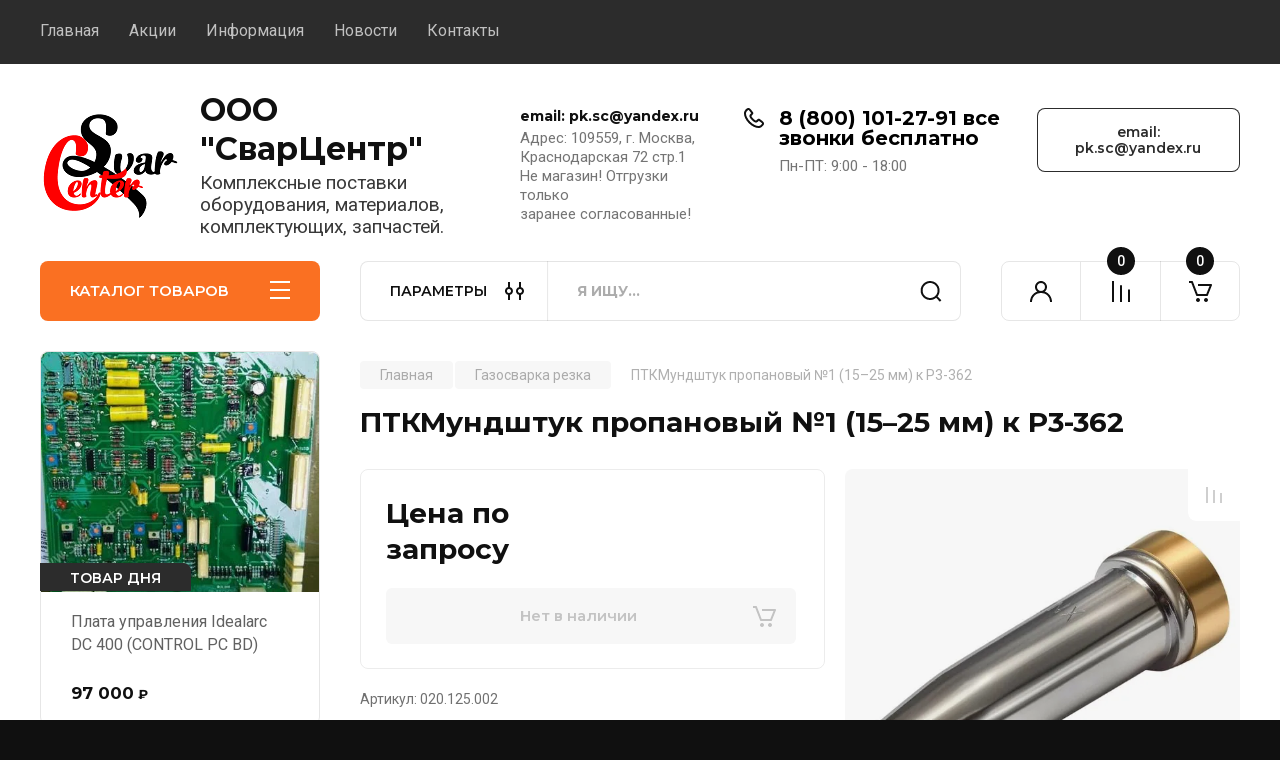

--- FILE ---
content_type: text/html; charset=utf-8
request_url: https://svarcentr.ru/magazin/product/magazin/product/020.125.002
body_size: 218337
content:
<!doctype html>
<html lang="ru">

<head>
<meta charset="utf-8">
<meta name="robots" content="all"/>
<title>ПТКМундштук пропановый №1 (15–25 мм) к Р3-362020.125.002</title>
<meta name="description" content="ПТКМундштук пропановый №1 (15–25 мм) к Р3-362020.125.002">
<meta name="keywords" content="ПТК,Мундштук пропановый №1 (15–25 мм) к Р3-362,020.125.002,Сварка,Сварочный,для сварки,сварочный аппарат,сварочное оборудование,сварочный инвертор">
<meta name="SKYPE_TOOLBAR" content="SKYPE_TOOLBAR_PARSER_COMPATIBLE">
<meta name="viewport" content="width=device-width, initial-scale=1.0, maximum-scale=1.0, user-scalable=no">
<meta name="format-detection" content="telephone=no">
<meta http-equiv="x-rim-auto-match" content="none">
<!-- JQuery -->
<script src="/g/libs/jquery/1.10.2/jquery.min.js" charset="utf-8"></script>
<!-- JQuery -->

<!-- Common js -->
	<link rel="stylesheet" href="/g/css/styles_articles_tpl.css">

            <!-- 46b9544ffa2e5e73c3c971fe2ede35a5 -->
            <script src='/shared/s3/js/lang/ru.js'></script>
            <script src='/shared/s3/js/common.min.js'></script>
        <link rel='stylesheet' type='text/css' href='/shared/s3/css/calendar.css' /><link rel='stylesheet' type='text/css' href='/shared/highslide-4.1.13/highslide.min.css'/>
<script type='text/javascript' src='/shared/highslide-4.1.13/highslide-full.packed.js'></script>
<script type='text/javascript'>
hs.graphicsDir = '/shared/highslide-4.1.13/graphics/';
hs.outlineType = null;
hs.showCredits = false;
hs.lang={cssDirection:'ltr',loadingText:'Загрузка...',loadingTitle:'Кликните чтобы отменить',focusTitle:'Нажмите чтобы перенести вперёд',fullExpandTitle:'Увеличить',fullExpandText:'Полноэкранный',previousText:'Предыдущий',previousTitle:'Назад (стрелка влево)',nextText:'Далее',nextTitle:'Далее (стрелка вправо)',moveTitle:'Передвинуть',moveText:'Передвинуть',closeText:'Закрыть',closeTitle:'Закрыть (Esc)',resizeTitle:'Восстановить размер',playText:'Слайд-шоу',playTitle:'Слайд-шоу (пробел)',pauseText:'Пауза',pauseTitle:'Приостановить слайд-шоу (пробел)',number:'Изображение %1/%2',restoreTitle:'Нажмите чтобы посмотреть картинку, используйте мышь для перетаскивания. Используйте клавиши вперёд и назад'};</script>
<link rel="icon" href="/favicon.ico" type="image/x-icon">

<!--s3_require-->
<link rel="stylesheet" href="/g/basestyle/1.0.1/user/user.css" type="text/css"/>
<link rel="stylesheet" href="/g/basestyle/1.0.1/user/user.blue.css" type="text/css"/>
<script type="text/javascript" src="/g/basestyle/1.0.1/user/user.js" async></script>
<!--/s3_require-->
<!-- Common js -->

<!-- Shop init -->
			
		
		
		
			<link rel="stylesheet" type="text/css" href="/g/shop2v2/default/css/theme.less.css">		
			<script type="text/javascript" src="/g/printme.js"></script>
		<script type="text/javascript" src="/g/shop2v2/default/js/tpl.js"></script>
		<script type="text/javascript" src="/g/shop2v2/default/js/baron.min.js"></script>
		
			<script type="text/javascript" src="/g/shop2v2/default/js/shop2.2.js"></script>
		
	<script type="text/javascript">shop2.init({"productRefs": {"1093989107":{"strana_proizvoditel_":{"321130861":["1354340107"]}}},"apiHash": {"getPromoProducts":"437e3e9e4f1bf404af2155a9fff880b9","getSearchMatches":"75d651b93c793d0bb8ed00494bdf8210","getFolderCustomFields":"70fd1c717667364655de5033087766bf","getProductListItem":"5788eb199af9780f568d458e7fed19e0","cartAddItem":"9bb7d573346179695b27940091be875b","cartRemoveItem":"c91946f2b23da64236d7984eb097f09a","cartUpdate":"f2583ec08e1df5498d924a981d75abd5","cartRemoveCoupon":"334885813373f96f5cbd3ffb79634ab3","cartAddCoupon":"5da424e075102eb0be5d3db41a5f0a36","deliveryCalc":"a86eeaf397cd28f1c3ddeedd6ad3c962","printOrder":"158ef57cd3aa7ca0284daa0deb5e33ed","cancelOrder":"86b517b9320822f1c8266bc3f353aaac","cancelOrderNotify":"70ec9a899e23513079a033bc4288f32e","repeatOrder":"5bdf13b606aaf96e35f3a432bff592f1","paymentMethods":"79ef0393bc20d38bd6814c8632061402","compare":"0aff3a0f33a23318fec2265dffde7f2b"},"hash": null,"verId": 2537080,"mode": "product","step": "","uri": "/magazin","IMAGES_DIR": "/d/","my": {"buy_alias":"\u0412 \u043a\u043e\u0440\u0437\u0438\u043d\u0443","buy_mod":true,"buy_kind":true,"on_shop2_btn":true,"gr_auth_placeholder":true,"gr_show_collcetions_amount":true,"gr_kinds_slider":true,"gr_cart_titles":true,"gr_filter_remodal_res":"1260","gr_sorting_no_filter":true,"gr_filter_remodal":true,"gr_filter_range_slider":false,"gr_search_range_slider":false,"gr_add_to_compare_text":"\u041a \u0441\u0440\u0430\u0432\u043d\u0435\u043d\u0438\u044e","gr_to_compare_text":"\u0421\u0440\u0430\u0432\u043d\u0438\u0442\u044c","gr_search_form_title":"\u041f\u041e\u0418\u0421\u041a \u041f\u041e \u041f\u0410\u0420\u0410\u041c\u0415\u0422\u0420\u0410\u041c","gr_vendor_in_thumbs":true,"gr_show_titles":true,"gr_show_options_text":"\u0412\u0441\u0435 \u043f\u0430\u0440\u0430\u043c\u0435\u0442\u0440\u044b","gr_pagelist_only_icons":true,"gr_filter_title_text":"\u0424\u0418\u041b\u042c\u0422\u0420","gr_filter_btn_text":"\u0424\u0418\u041b\u042c\u0422\u0420","gr_filter_reset_text":"\u041e\u0447\u0438\u0441\u0442\u0438\u0442\u044c","gr_card_slider_class":" vertical","gr_product_one_click":"\u0411\u044b\u0441\u0442\u0440\u044b\u0439 \u0437\u0430\u043a\u0430\u0437","gr_options_more_btn":"\u0412\u0441\u0435 \u043f\u0430\u0440\u0430\u043c\u0435\u0442\u0440\u044b","gr_cart_auth_remodal":true,"gr_cart_show_options_text":"\u041f\u043e\u043a\u0430\u0437\u0430\u0442\u044c \u043f\u0430\u0440\u0430\u043c\u0435\u0442\u0440\u044b","gr_cart_clear_btn_class":"clear_btn","gr_cart_back_btn":"\u041a \u043f\u043e\u043a\u0443\u043f\u043a\u0430\u043c","gr_cart_total_title":"\u0420\u0430\u0441\u0447\u0435\u0442","gr_cart_autoriz_btn_class":"cart_buy_rem","gr_cart_regist_btn_class":"cart_regist_btn","gr_coupon_placeholder":"\u041a\u0443\u043f\u043e\u043d","fold_btn_tit":"\u041a\u0410\u0422\u0410\u041b\u041e\u0413 \u0422\u041e\u0412\u0410\u0420\u041e\u0412","fold_mobile_title":"\u041a\u0410\u0422\u0410\u041b\u041e\u0413","search_btn_tit":"\u041f\u0410\u0420\u0410\u041c\u0415\u0422\u0420\u042b","search_form_btn":"\u041d\u0430\u0439\u0442\u0438","gr_show_nav_btns":true,"gr_hide_no_amount_rating":true,"price_fa_rouble":true,"gr_filter_placeholders":true,"gr_filter_only_field_title":true,"gr_comments_only_field_placeholder":true,"gr_coupon_used_text":"\u0418\u0441\u043f\u043e\u043b\u044c\u0437\u043e\u0432\u0430\u043d\u043d\u044b\u0439","gr_pluso_title":"\u041f\u043e\u0434\u0435\u043b\u0438\u0442\u044c\u0441\u044f","gr_cart_preview_version":"2.2.110-auto-accessories-adaptive-store-cart-preview","gr_filter_version":"global:shop2.2.110-auto-accessories-adaptive-store-filter.tpl","gr_cart_page_version":"global:shop2.2.110-auto-accessories-adaptive-store-cart.tpl","gr_product_template_name":"shop2.2.110-auto-accessories-adaptive-store-product-list-thumbs.tpl","gr_product_page_version":"global:shop2.2.110-electrical-goods-product.tpl","gr_collections_item":"global:shop2.2.110-auto-accessories-adaptive-store-product-item-collections.tpl"},"shop2_cart_order_payments": 1,"cf_margin_price_enabled": 0,"maps_yandex_key":"04b21cc0-784e-4bfb-97db-5e8227a61503","maps_google_key":""});</script>
<style type="text/css">.product-item-thumb {width: 350px;}.product-item-thumb .product-image, .product-item-simple .product-image {height: 350px;width: 350px;}.product-item-thumb .product-amount .amount-title {width: 254px;}.product-item-thumb .product-price {width: 300px;}.shop2-product .product-side-l {width: 200px;}.shop2-product .product-image {height: 190px;width: 200px;}.shop2-product .product-thumbnails li {width: 56px;height: 56px;}</style>
<!-- Shop init -->

<!-- Custom styles -->
<link rel="stylesheet" href="/g/libs/jqueryui/datepicker-and-slider/css/jquery-ui.css">
<link rel="stylesheet" href="/g/libs/lightgallery/v1.2.19/lightgallery.css">
<link rel="stylesheet" href="/g/libs/remodal/css/remodal.css">
<link rel="stylesheet" href="/g/libs/remodal/css/remodal-default-theme.css">
<link rel="stylesheet" href="/g/libs/waslide/css/waslide.css">
<!-- Custom styles -->


<!-- Custom js -->
<script src="/g/libs/jquery-responsive-tabs/1.6.3/jquery.responsiveTabs.min.js" charset="utf-8"></script>
<script src="/g/libs/jquery-match-height/0.7.2/jquery.matchHeight.min.js" charset="utf-8"></script>
<script src="/g/libs/jqueryui/datepicker-and-slider/js/jquery-ui.min.js" charset="utf-8"></script>
<script src="/g/libs/jqueryui/touch_punch/jquery.ui.touch_punch.min.js" charset="utf-8"></script>

<script src="/g/libs/owl-carousel/2.3.4/owl.carousel.min.js" charset="utf-8"></script>

<script src="/g/libs/flexmenu/1.4.2/flexmenu.min.modern.js" charset="utf-8"></script>
<script src="/g/libs/lightgallery/v1.2.19/lightgallery.js" charset="utf-8"></script>
<script src="/g/libs/jquery-slick/1.6.0/slick.min.js" charset="utf-8"></script>
<script src="/g/libs/remodal/js/remodal.js" charset="utf-8"></script>
<script src="/g/libs/waslide/js/animit.js"></script>
<script src="/g/libs/waslide/js/waslide.js"></script>

<script src="/g/templates/shop2/widgets/js/timer.js" charset="utf-8"></script>
<!-- Custom js -->

<!-- Site js -->
<script src="/g/s3/misc/form/shop-form/shop-form-minimal.js" charset="utf-8"></script>
<script src="/g/templates/shop2/2.110.2/electrical-goods/js/plugins.js" charset="utf-8"></script>

<!-- Site js -->


<!-- Theme styles -->

	
		    <link rel="stylesheet" href="/g/templates/shop2/2.110.2/electrical-goods/themes/theme1/theme.scss.css">
	
<!-- Theme styles -->

<!-- Main js -->
	<script src="/g/templates/shop2/2.110.2/electrical-goods/js/shop_main.js" charset="utf-8"></script>
<!-- Main js -->

	
<link rel="stylesheet" href="/g/templates/shop2/2.110.2/electrical-goods/css/global_styles.css">
<link rel="stylesheet" href="/t/images/css/site.addons.scss.css">
</head><body class="site ">
   
   <div class="site_wrap">
	   <div class="mobile_panel_wrap">
	      <div class="mobile__panel">
	         <a class="close-button"><span>&nbsp;</span></a>
	         <div class="mobile_panel_inner">
	            <div class="mobile_menu_prev">
	               <div class="btn_next_menu"><span>МЕНЮ</span></div>
	                <div class="shared_mob_title">КАТАЛОГ</div>
	                <nav class="mobile_shared_wrap">                    
	                </nav>
	
	            </div>
	            <div class="mobile_menu_next">
	               <div class="btn_prev_menu"><span>Назад</span></div>
	               
	            </div>
	         </div>
	      </div>
	   </div>

	   <div class="site__wrapper">
	      <div class="top-menu">
	         <nav class="top-menu__inner block_padding">            
	            <ul class="top-menu__items"><li class="opened active"><a href="/" >Главная</a></li><li><a href="/akcii" >Акции</a></li><li class="has-child"><a href="/informatsiya" >Информация</a><ul class="level-2"><li><a href="/oplata" >Оплата</a></li><li><a href="/dostavka" >Доставка</a></li><li><a href="/vozvrat-i-obmen" >Возврат и обмен</a></li><li><a href="/korporativnym-kliyentam" >Корпоративным клиентам</a></li></ul></li><li><a href="/news" >Новости</a></li><li><a href="/kontakty" >Контакты</a></li></ul>            
	         </nav>
	      </div>
	      <div class="site__inner">
	         <header class="site-header block_padding">
	            <div class="company-info">
	            		            									<a class="company-info__logo_pic" href="https://svarcentr.ru">
								<img src="/thumb/2/iqlp78EZfrHp-zg4VwE8og/240r240/d/scsrednij.png" alt="ООО &quot;СварЦентр&quot;">
							</a>
																					<div class="company-info__name_desc">
		  						  													<a class="company-info__name" href="https://svarcentr.ru" title="На главную страницу">
									ООО &quot;СварЦентр&quot;
								</a>
									               		               		               <div class="company-info__descr">Комплексные поставки оборудования, материалов, комплектующих, запчастей.</div>
		               	               </div>
	               	            </div>
	            <div class="head-contacts">
	               <div class="head-contacts__inner">
	                  <div class="head-contacts__address">
	                  		                     <div class="head-contacts__title">email: pk.sc@yandex.ru</div>
	                     	                     	                     <div class="head-contacts__body">Адрес: 109559, г. Москва, <br />
Краснодарская 72 стр.1<br />
Не магазин! Отгрузки только <br />
заранее согласованные!</div>
	                     	                  </div>
	                  
	                  	                  <div class="head-contacts__phones">
	                     <div class="head-contacts__phones-inner">
	                        <div class="div-block">
	                        		                        	<div><a href="tel:8 (800) 101-27-91       все звонки бесплатно" class="link">8 (800) 101-27-91       все звонки бесплатно</a></div> 
	                        		                        </div>
	                        	                        <div class="head-contacts__phone-time">Пн-ПТ: 9:00 - 18:00</div>
	                        	                     </div>
	                  </div>
	                  	               </div>
	               <div class="head-conracts__recall"><span data-remodal-target="form_top_popap" class="head-conracts__recall-btn w-button">email: pk.sc@yandex.ru</span></div>
	            </div>
	         </header>
	         <div class="shop-modules block_padding">
	            <div class="shop-modules__inner">
	               <div class="shop-modules__folders active">
	                  <div class="shop-modules__folders-title">КАТАЛОГ ТОВАРОВ</div>
	                  <div class="shop-modules__folder-icon"></div>
	               </div>
	               <div class="shop-modules__folders_mobile">
	                  <div class="shop-modules__folder-icon"></div>
	               </div>
	                <div class="shop-modules__search">
	                    <div data-remodal-target="search_popap" class="shop-modules__search-popup w-button">ПАРАМЕТРЫ</div>
	                     <nav class="search_catalog_top">
	                       <form action="/magazin/search" enctype="multipart/form-data" method="get" class="shop-modules__search-form w-form">
	                     	    <input type="text" id="s[name]" name="search_text" placeholder="Я ищу…" class="shop-modules__search-input w-input">
	                     	    <button class="shop-modules__search-btn w-button">Найти</button>
	                       <re-captcha data-captcha="recaptcha"
     data-name="captcha"
     data-sitekey="6LddAuIZAAAAAAuuCT_s37EF11beyoreUVbJlVZM"
     data-lang="ru"
     data-rsize="invisible"
     data-type="image"
     data-theme="light"></re-captcha></form>                   
						      </nav>
	
	                </div>
	               <div class="mobile-contacts" data-remodal-target="contact_popap">&nbsp;</div>
	               <div class="mobile-search" data-remodal-target="search_popap">&nbsp;</div>
	               
	               <div class="shop-modules__cabinet" data-remodal-target="login_popap">&nbsp;</div>
	               
	               					<div class="compare-block">
						<a href="/magazin/compare" class="compare-block__link" target="_blank">&nbsp;</a>
						<div class="compare-block__amount">0</div>
					</div>
	               	               
	               						               <div class="shop-modules__cart cart_amount_null">
	               		
						
						<a href="/magazin/cart" class="site-header__cart_btn">
							<span class="shop-modules__cart-amount">0</span>
						</a>
	                  
	               </div>
	            </div>
	         </div>
	         <div class="site-content content_shop_pages">
	            <div class="site-content__inner ">
	            	
	            	<div class="site-content__inner_2 block_padding">
	              
	               <div class="site-content__left">
	               	
	               	
	               						    <nav class=" folders-nav  ">
					        <ul class=" folders_menu">
					            					                					            					                					                    					
					                    					                        <li class="cat-item firstlevel has sublevel">
												<a href="/magazin/folder/istochniki" class="hasArrow ">
													
						                        							                        									                        								                                		<span class="cat-item__pic"><?xml version="1.0"?>
<svg width="30" height="30" xmlns="http://www.w3.org/2000/svg" xmlns:svg="http://www.w3.org/2000/svg" xmlns:xlink="http://www.w3.org/1999/xlink">
 <!-- Created with SVG-edit - https://github.com/SVG-Edit/svgedit-->
 <g class="layer">
  <title>Layer 1</title>
  <image height="30" id="svg_9" width="30" x="0.000001" xlink:href="[data-uri]" y="0"/>
 </g>
</svg></span>
						                                						                                					                                						                        		<span class="cat-item__title  no-padding">Сварочные источники</span>
					                        		
					                        	</a>
					                    					                    																									                					            					                					                    					                        					                            <ul>
					                            	<li class="parentItem"><a href="/magazin/folder/istochniki"><span>Сварочные источники</span></a></li>
					                        					                    					
					                    					                        <li class=""> 
					                        	<a href="/magazin/folder/stick">Ручная дуговая сварка</a>
					                    					                    																									                					            					                					                    					                        					                            </li>
					                            					                        					                    					
					                    					                        <li class=""> 
					                        	<a href="/magazin/folder/istochniki-mig-mag">Полуавтоматическая сварка</a>
					                    					                    																									                					            					                					                    					                        					                            </li>
					                            					                        					                    					
					                    					                        <li class=""> 
					                        	<a href="/magazin/folder/istochniki-tig">В среде инертных газов</a>
					                    					                    																									                					            					                					                    					                        					                            </li>
					                            					                        					                    					
					                    					                        <li class=""> 
					                        	<a href="/magazin/folder/universalnye-svarochnye-istochniki">Универсальные</a>
					                    					                    																									                					            					                					                    					                        					                            </li>
					                            					                        					                    					
					                    					                        <li class=""> 
					                        	<a href="/magazin/folder/istochniki-s-upravlyaemoj-formoj-toka">С управляемой формой тока</a>
					                    					                    																									                					            					                					                    					                        					                            </li>
					                            					                        					                    					
					                    					                        <li class=""> 
					                        	<a href="/magazin/folder/generatory">Генераторы сварочные</a>
					                    					                    																									                					            					                					                    					                        					                            </li>
					                            					                        					                    					
					                    					                        <li class=""> 
					                        	<a href="/magazin/folder/pod-flyusom">Под флюсом</a>
					                    					                    																									                					            					                					                    					                        					                            </li>
					                            					                        					                    					
					                    					                        <li class=""> 
					                        	<a href="/magazin/folder/plazmennaya-rezka">Плазменная резка</a>
					                    					                    																									                					            					                					                    					                        					                            </li>
					                            					                        					                    					
					                    					                        <li class=""> 
					                        	<a href="/magazin/folder/dlya-plastikovyh-trub">Для пластиковых труб</a>
					                    					                    																									                					            					                					                    					                        					                            </li>
					                            					                        					                    					
					                    					                        <li class=""> 
					                        	<a href="/magazin/folder/kontaktnaya-svarka">Контактная сварка</a>
					                    					                    																									                					            					                					                    					                        					                            </li>
					                            					                        					                    					
					                    					                        <li class=""> 
					                        	<a href="/magazin/folder/lazernoj-svarka-i-rezka">Лазерная сварка и резка</a>
					                    					                    																									                					            					                					                    					                        					                            </li>
					                            					                                </ul>
					                                </li>
					                            					                        					                    					
					                    					                        <li class="cat-item firstlevel has sublevel">
												<a href="/magazin/folder/podayuschie" class="hasArrow ">
													
						                        							                        									                        								                                		<span class="cat-item__pic"><?xml version="1.0"?>
<svg width="30" height="30" xmlns="http://www.w3.org/2000/svg" xmlns:svg="http://www.w3.org/2000/svg" xmlns:xlink="http://www.w3.org/1999/xlink">
 <!-- Created with SVG-edit - https://github.com/SVG-Edit/svgedit-->
 <g class="layer">
  <title>Layer 1</title>
  <image height="29.250001" id="svg_2" width="29.250001" x="0.499999" xlink:href="data:image/png;svgedit_url=data%3Aimage%2Fpng%3Bbase64%2CiVBORw0KGgoAAAANSUhEUgAAAD4AAAA%2BCAYAAABzwahEAAAACXBIWXMAAAsTAAALEwEAmpwYAAAKT2lDQ1BQaG90b3Nob3AgSUNDIHByb2ZpbGUAAHjanVNnVFPpFj333vRCS4iAlEtvUhUIIFJCi4AUkSYqIQkQSoghodkVUcERRUUEG8igiAOOjoCMFVEsDIoK2AfkIaKOg6OIisr74Xuja9a89%2BbN%2FrXXPues852zzwfACAyWSDNRNYAMqUIeEeCDx8TG4eQuQIEKJHAAEAizZCFz%2FSMBAPh%2BPDwrIsAHvgABeNMLCADATZvAMByH%2Fw%2FqQplcAYCEAcB0kThLCIAUAEB6jkKmAEBGAYCdmCZTAKAEAGDLY2LjAFAtAGAnf%2BbTAICd%2BJl7AQBblCEVAaCRACATZYhEAGg7AKzPVopFAFgwABRmS8Q5ANgtADBJV2ZIALC3AMDOEAuyAAgMADBRiIUpAAR7AGDIIyN4AISZABRG8lc88SuuEOcqAAB4mbI8uSQ5RYFbCC1xB1dXLh4ozkkXKxQ2YQJhmkAuwnmZGTKBNA%2Fg88wAAKCRFRHgg%2FP9eM4Ors7ONo62Dl8t6r8G%2FyJiYuP%2B5c%2BrcEAAAOF0ftH%2BLC%2BzGoA7BoBt%2FqIl7gRoXgugdfeLZrIPQLUAoOnaV%2FNw%2BH48PEWhkLnZ2eXk5NhKxEJbYcpXff5nwl%2FAV%2F1s%2BX48%2FPf14L7iJIEyXYFHBPjgwsz0TKUcz5IJhGLc5o9H%2FLcL%2F%2Fwd0yLESWK5WCoU41EScY5EmozzMqUiiUKSKcUl0v9k4t8s%2BwM%2B3zUAsGo%2BAXuRLahdYwP2SycQWHTA4vcAAPK7b8HUKAgDgGiD4c93%2F%2B8%2F%2FUegJQCAZkmScQAAXkQkLlTKsz%2FHCAAARKCBKrBBG%2FTBGCzABhzBBdzBC%2FxgNoRCJMTCQhBCCmSAHHJgKayCQiiGzbAdKmAv1EAdNMBRaIaTcA4uwlW4Dj1wD%2FphCJ7BKLyBCQRByAgTYSHaiAFiilgjjggXmYX4IcFIBBKLJCDJiBRRIkuRNUgxUopUIFVIHfI9cgI5h1xGupE7yAAygvyGvEcxlIGyUT3UDLVDuag3GoRGogvQZHQxmo8WoJvQcrQaPYw2oefQq2gP2o8%2BQ8cwwOgYBzPEbDAuxsNCsTgsCZNjy7EirAyrxhqwVqwDu4n1Y8%2BxdwQSgUXACTYEd0IgYR5BSFhMWE7YSKggHCQ0EdoJNwkDhFHCJyKTqEu0JroR%2BcQYYjIxh1hILCPWEo8TLxB7iEPENyQSiUMyJ7mQAkmxpFTSEtJG0m5SI%2BksqZs0SBojk8naZGuyBzmULCAryIXkneTD5DPkG%2BQh8lsKnWJAcaT4U%2BIoUspqShnlEOU05QZlmDJBVaOaUt2ooVQRNY9aQq2htlKvUYeoEzR1mjnNgxZJS6WtopXTGmgXaPdpr%2Bh0uhHdlR5Ol9BX0svpR%2BiX6AP0dwwNhhWDx4hnKBmbGAcYZxl3GK%2BYTKYZ04sZx1QwNzHrmOeZD5lvVVgqtip8FZHKCpVKlSaVGyovVKmqpqreqgtV81XLVI%2BpXlN9rkZVM1PjqQnUlqtVqp1Q61MbU2epO6iHqmeob1Q%2FpH5Z%2FYkGWcNMw09DpFGgsV%2FjvMYgC2MZs3gsIWsNq4Z1gTXEJrHN2Xx2KruY%2FR27iz2qqaE5QzNKM1ezUvOUZj8H45hx%2BJx0TgnnKKeX836K3hTvKeIpG6Y0TLkxZVxrqpaXllirSKtRq0frvTau7aedpr1Fu1n7gQ5Bx0onXCdHZ4%2FOBZ3nU9lT3acKpxZNPTr1ri6qa6UbobtEd79up%2B6Ynr5egJ5Mb6feeb3n%2Bhx9L%2F1U%2FW36p%2FVHDFgGswwkBtsMzhg8xTVxbzwdL8fb8VFDXcNAQ6VhlWGX4YSRudE8o9VGjUYPjGnGXOMk423GbcajJgYmISZLTepN7ppSTbmmKaY7TDtMx83MzaLN1pk1mz0x1zLnm%2Beb15vft2BaeFostqi2uGVJsuRaplnutrxuhVo5WaVYVVpds0atna0l1rutu6cRp7lOk06rntZnw7Dxtsm2qbcZsOXYBtuutm22fWFnYhdnt8Wuw%2B6TvZN9un2N%2FT0HDYfZDqsdWh1%2Bc7RyFDpWOt6azpzuP33F9JbpL2dYzxDP2DPjthPLKcRpnVOb00dnF2e5c4PziIuJS4LLLpc%2BLpsbxt3IveRKdPVxXeF60vWdm7Obwu2o26%2FuNu5p7ofcn8w0nymeWTNz0MPIQ%2BBR5dE%2FC5%2BVMGvfrH5PQ0%2BBZ7XnIy9jL5FXrdewt6V3qvdh7xc%2B9j5yn%2BM%2B4zw33jLeWV%2FMN8C3yLfLT8Nvnl%2BF30N%2FI%2F9k%2F3r%2F0QCngCUBZwOJgUGBWwL7%2BHp8Ib%2BOPzrbZfay2e1BjKC5QRVBj4KtguXBrSFoyOyQrSH355jOkc5pDoVQfujW0Adh5mGLw34MJ4WHhVeGP45wiFga0TGXNXfR3ENz30T6RJZE3ptnMU85ry1KNSo%2Bqi5qPNo3ujS6P8YuZlnM1VidWElsSxw5LiquNm5svt%2F87fOH4p3iC%2BN7F5gvyF1weaHOwvSFpxapLhIsOpZATIhOOJTwQRAqqBaMJfITdyWOCnnCHcJnIi%2FRNtGI2ENcKh5O8kgqTXqS7JG8NXkkxTOlLOW5hCepkLxMDUzdmzqeFpp2IG0yPTq9MYOSkZBxQqohTZO2Z%2Bpn5mZ2y6xlhbL%2BxW6Lty8elQfJa7OQrAVZLQq2QqboVFoo1yoHsmdlV2a%2FzYnKOZarnivN7cyzytuQN5zvn%2F%2FtEsIS4ZK2pYZLVy0dWOa9rGo5sjxxedsK4xUFK4ZWBqw8uIq2Km3VT6vtV5eufr0mek1rgV7ByoLBtQFr6wtVCuWFfevc1%2B1dT1gvWd%2B1YfqGnRs%2BFYmKrhTbF5cVf9go3HjlG4dvyr%2BZ3JS0qavEuWTPZtJm6ebeLZ5bDpaql%2BaXDm4N2dq0Dd9WtO319kXbL5fNKNu7g7ZDuaO%2FPLi8ZafJzs07P1SkVPRU%2BlQ27tLdtWHX%2BG7R7ht7vPY07NXbW7z3%2FT7JvttVAVVN1WbVZftJ%2B7P3P66Jqun4lvttXa1ObXHtxwPSA%2F0HIw6217nU1R3SPVRSj9Yr60cOxx%2B%2B%2Fp3vdy0NNg1VjZzG4iNwRHnk6fcJ3%2FceDTradox7rOEH0x92HWcdL2pCmvKaRptTmvtbYlu6T8w%2B0dbq3nr8R9sfD5w0PFl5SvNUyWna6YLTk2fyz4ydlZ19fi753GDborZ752PO32oPb%2B%2B6EHTh0kX%2Fi%2Bc7vDvOXPK4dPKy2%2BUTV7hXmq86X23qdOo8%2FpPTT8e7nLuarrlca7nuer21e2b36RueN87d9L158Rb%2F1tWeOT3dvfN6b%2FfF9%2FXfFt1%2Bcif9zsu72Xcn7q28T7xf9EDtQdlD3YfVP1v%2B3Njv3H9qwHeg89HcR%2FcGhYPP%2FpH1jw9DBY%2BZj8uGDYbrnjg%2BOTniP3L96fynQ89kzyaeF%2F6i%2FsuuFxYvfvjV69fO0ZjRoZfyl5O%2FbXyl%2FerA6xmv28bCxh6%2ByXgzMV70VvvtwXfcdx3vo98PT%2BR8IH8o%2F2j5sfVT0Kf7kxmTk%2F8EA5jz%2FGMzLdsAAAAgY0hSTQAAeiUAAICDAAD5%2FwAAgOkAAHUwAADqYAAAOpgAABdvkl%2FFRgAADV9JREFUeNrsm3mQF8UVxz%2B97i73LSgsl6BySFCiRMUYg4oavKKoCJ4x5kAsq8zhFQkeiQfllcQzxtIYDR7ReEYFrwRFRQ0EARHkUETYRUAQd7neTP74fWf30cwemECKaFdN%2FWZ6eqb7db%2F3fd%2F3en4hTVO%2BjKWIL2n5SvAvWylOklwbPwQYAfQHlgDPAg8BfYHTgL2ApcBE4H5gxZZ1%2B7%2FHlWCWxHXXABfmtP0I2BkojupnAWcBb2zPgl8C%2FFrnU4Hnge7AsUCp6mcDj7n6JsByYDDwzvYo%2BF7AFKAEGK9VXKt7Q4A%2FATsBrwGDVH8A8BdpwrvAvsBn24PgHtyuktCLgHOc0MiWRwLrgP1lDgCvAsNU3we4cntD9d0FaJnNfprT9kXgWp2PBnbV%2BWTgVzr%2FkavfLgQ%2F1dnwDnW0fxAwoDlwnqu%2FGSgHGgsntplXAloCu8jsRgAXAb8HngOe0L1cGw%2FA68A3VLcS%2BDqwMKd9H2C6OiwH9hCwIW24AKgEeskL%2FKf23QRoIWwpE6Duot9OQFugjY7GtbzjCmBs3oy1B3ZzdW2Ah4GhwLKo%2FUZ3vhNwAnCHrn8nVW8FHOnqt1TYMr33ZKCDxtMaCPU8VykTLQcWAD2BPbUIuarSRy9fCfwWuBTYR%2BoyDEiiFfemcKIT8COp1mlSuTu2QOg2wNESdj9dx2U1UAEsljbO1%2FGh6ivVZpU6%2FYFk6K0x2yZvM0tGmSWpWTLXLMEsuUTXqVky3izpq%2FrOZslMdy81SyrMkja6j1kyWvVrzJJOhTqr6whmdomZfWhmac7xlpkNNbP%2BZtbWzIrcszuYWTsz62ZmA83sHDPb290%2FVO%2BoVJtN%2Bi52av6hfn8jsOujFfgu8IBWone0Cu2FBy%2Foeoo0pFmBF6RNZItT5PLi0lpg1EL%2Bf6J4wUDgfD3zN6AL8C2peweZ00atcmaCC4FFBFlEms7UO1tI5T%[base64]%2BtuEQOcJgCu0EoDdFS7vDJdvz1dXYU0r7G8x76ixBOBPwLXS%2B0DcLu0s6dMcaFiiRJght7Xw%2FGUalXPdCVD71LZWG2ll1Ayw4R2Uq%2BMo7%2BXUQTgTkhPlSr3cZPly3z97iatWOdUeVdgAPAU8Gf1uUCTlartSGC9Yoh10QKW6bezzhf4Fd%2Bg8xI3AZ%2FXIXgXze5iXbeSLWflYw2qna4Xu1nPKxnodNUAM62ap%2FMBeudFwKOy%2FyOcUI8JAFcClaTqPa2m36ulOf1jVV%2Bj8xYOIafWQxPbO3LTLPK7KzRxpZrERar%2FWi3vm6v2jRQzZGWmfjPuP0HeYbyYWHfPQIFSUtrL3s8DzoVQ4d6zfyz4CgckWXk0Ymm%2BfCJVW68jiLt7pK5ylO0dF%2FbmpbqWOHXvnyN4mUzrERGsc4BD3XubSc0fFh70lRZN0MS%2FpXb7xKv3UWQPmfpZTrYF4EnZczvHhjxPtsh83nAr19Gpvm%2F%2FrjRi10gTCt4hTdsQwqW1LEQ20S0JzCKtBrRM37PrXRyGUORmO7Ov7wBP1%2BJ%2BqlwISqRqecS8VGaTyJRqC1mzwXWPXOpGkZyu1J7%2FT6QBg4Ekh9HPcQvb2av6bJ23FPd%2BwJGauJTIP2fha5EDI1y915QFDg9qA7j5zqU1cS5tuSZ1d7ExNgGvmrnYUXZ%2FdM0yVN98V8SnkRhcteDvixW1BO6JEPp5xdeTnGkcrPPmWtHUAWQWSmaD36BV%2B9gFOXllgfMYmb9f5ULjfpsr1iZlJxGYk2t0MHjNyUjSIC%2F4Mtm0JzMo0zoEuBq429V3dkwrSP0%2FjSKtZpFbfL82BuVWfJUmtq8zGXEC9nBtj9QC3QucpIWdrQzSmFrePyXuv0gDjN3XOB1EPB5nBh0cr14V%2BfnMTWYT8k%2B34i1zBlbuJqdfHS7tOMXqtwA3Svu%2BT8p6pcbm1yDNJpjwhmOZjXzq6SnX6GXg4mhgMyUgDvS6uUH7zOoezk194vJyGX%2FvUUtaZpZzez5nL2AKHYHjgctFZq5XgnRfoGU9Yf%2B76qNMRKkahF4UkLQD7ouSDxkbe07gt7fc114ONX37QU69NoiKrhVfaKvn1kil%2BwnQujkf3sNp4kcacEtIu0FYK%2FMZ4ghXpUx0dbXwm0PBIvXfTv3PLXZs6%2B%2Ba0dNl00nOrGW2fbzj85Ncm%2BaOIa2A9DpglARv5OL9EgeAeUDVQuZToUlqISCtkHoP1Dt66bdiM8caglf3FcKBAxSiPuw3FA4WigfgMEVCvhyo%2B6Xixa21ov0dCB1ZYzZpWk%2BerEIr8YFsc71MzMTPZ6iv6RLwXAj3auLmybx6C3wX1Q36QJpeD%2FxEpjy4KIqzM3o3Joe1vepAqo26mV5Q9TTz8Rc4DlNfcnCuJngY8HNtRixXvxlOrHcMbgCkn2mHZ5YmZ1Z1DjC%2FtyDzPNvJtgvQpCgCmMvd6o7KYUiro7q7nT4NV3qooeUAZXZauKTE7ByAy0yst%2Fs9RVz8E%2BX0D3Rx%2F1ilzrJyJXAnISwVp%2BgEdImDhqdF9jOXNjRHeO8ibtXE9tMAPGnxE1ob5l4nj%2FGQsrOrclzajBovEppJq66RO%2B0pbTmDlGLhz2Vye1nfoxTGzpKtlwAD8oKQH8um%2BisiGqt8VesoSzKngNihUSErkrZS8uFq2VJzqNfygvx%2BF6kkUVYncf59R%2FnzjUL7m1T%2FsPhCe2HNYGcemQlnijlN5jUoT%2FAVmrG%2FSvhrFZiURO2y%2FHkKaYmEvgDSJ4FfNlDdH1Sicqiis26y8Y7CkeUCwQ0FF5o2gpCID4zQ5G50bTcCL0fkpZ3YZm%2BX19unqA4KOUjqXh4JPU5YsLgwyLTEuakbpBkNLZWF9BTHSfBhLnvT3aH%2FMpeluUHEZa08wjWF3F66njRtTJr2lLsdJwSfpZV%2BwMXkjYvr2OnoIPVarRnNknVnFVxW%2BKEm5XEIZZC%2BrfuHNVDoKuBllwevkrss14r2Bd5W%2F%2FMFSgOUdz9T1LWskIRIh1L4oKGH6prkxPwrBJSTgXuL69isGy0h47JjoeP0xAKbC5qQIIKS9m%2Bgio8hhKCVeZIQJpGmlcKOnaNszFyltA%2BBtErsMUsgdmxAf1cLE5b7DExcRsoFtHKoepuo4nvygxdLNY%2Ff1JZStEon1TGIacBIQmgptjhPHuEU9TVTbvEkgWyZiwv21bGlZVW0b5ArePcokFhL4cumzNW8XlBvhhe0Is1Cvau01fyS2raqYyCJ%2BPZUqe2ZwBGEMIM0fVMuqGsWUDSwZBHeO7LrZcq37%2BhygDXuxMziulIh9uUuD1cO3CV1WRa1Haas5n6ufn2cwI%2FKCYTwtjYHbpAruxt4gTRtrb6Or%2BXZlbL5mbLZ%2BdKaeVFeoKmobFvJc199gnuV3DOqW6hY%2BLYo914sZD63gextMdCHEIYA36PwHd0tzt92kiCN5e4mScAFql%2ByOSMICPBWagK7a3KaanEejbaJa93CvdTM5pjZFDN7wsxWuO3bqWY2Qlu18bbvcDObWMu2rz8GWpKw2VF4T2szW6p2R5pZXhui%2BqssSVIdx5pZFzPboHccGstX3%2F51Y3fey8z%2BYGZr3eAnmdkxOc81M7MP6hH8UTMbUEu%2FRWY2Te0ulIDDLUkmW5JcYUmyQzRhJZYk86r37ZNkvMab9TUo7qO%2Bb1n9J1%2FvKcr5lqgscjGPK9d%2BkGv7OfV%2FBHScdjMvyyE9idub60oIbeVJHhCqH57jp8ujxEMjx9c%2Fz9st3dIyRbZ0uNuGPUos6R6XSb0f%2BOkmebCacq98c1PFAq8on5%2BXci6Tl5msnZRxOfn5BLiEwDQCz8vDNHVAW7nZCOpR9YYcJ8rmU%2FfpxU3u84vGZna2mU1WuzNU39bMbjSzKvfs%2FWa2q%2B6fo7o3LUmaWZI8Z0lyvSXJBEuSveqwdcyss5mN0fNrZO%2BbtK8L1beklIrl%2FcxFcCuVCb1Z51k0FnPkfbSKgx3Z%2BIWQ%2BxGp%2FO6E0F4e4AVgchSIdFPy4iDg2wprm7qgq0eUCf6vCY7bjRmto8y5rqul3nV953q21D7L2y9V%2Fm2NBF%2Fq3F1XmdRgpcz6KpfvyzLh0u0yO7am4Flpr4TBKDegORQ%2Bthufk8j0icaxmoQSB05DZKtD3Yo2z4n0ZgL%2FUL7wbZfeZlsJnpVe2pE5nZrv415TLPBMHc8do5XKApDPXIrKR3ezBaovSOiFDR3Y1hYct3VzMYVPx7IJeFYJjlfF6%2FfUNtCBbg%2FN5wHWSdCXtA8wQ4J%2BoW%2FAt5XgWblZ9u%2F97zSFoWU5LmqGVvQlBR8Lib9Q%2FIKlmG1bPo2ud3AbeanU9RVFgFMVZW3cGgPZ1oI%2FK1XurvPX5P7maeVnbC1BN1P1r%2F5p%2BJXgXwn%2Bf13%2BPQCnc7cubNVDTAAAAABJRU5ErkJggg%3D%3D;base64,iVBORw0KGgoAAAANSUhEUgAAAD4AAAA+CAYAAABzwahEAAATMElEQVRoQ+1bCdiuU7l+7me9P5kpQ22ERMhUkjJu88mWZO6IY0vi0ERU5qlkyFRKThKVsUT2ccjMNmUIyZgMJRxjyfi967nPdb/fev/9/d/+/n9vDp3j0rquzfa+37e+9aznWc9z3/ezwN6iA29Ru+2fhr/VPD/Q450O13aPT5FY1t0eJXGhu51lZktFxDYklne3x0hc7G4/A/D0m23jpjI85/wtM3x1gCF/NrN3mlnV9+5Od2wP4IY3k/EjDM+Ze5nxG8WA35rxEjNb2AyfMLMZyvO7zXhuz/OZzOwpd6wJ4HdvFuOHDSe5fAR/Y2ZDZjzd3eXFl2RIp8N13fkTM5uPtOuqylfWc5KrRPDnJRLucsdKAJ57Mxg/bHhEXEDax8zsT+5YFsCzvQZ0OlzLnReY2YxmPCyl9LVi/MoRvKw8Pzal9KU3jeEkF4+gwnQGwC5y938ZtPic84Fm2M/M/u6ODwD4gz6XM/cx48Fm9pI7lmmf/3/egMbjOeeDzLCv/g7YJe6+7qBFk1wqgrebWTLjd1JKXyhenzOCd+somPHklNL2/wijSSrRzmxm7zCzcTnndwNYyMzeU/79MoAvAnigfz0giZx5PWAfLi+fcccHATzY/2GSSxbD9YOPu+P9AJ4qm3eYGfY0sxfc8T4AqgL/q0FSiXM2bWhd1/O7+8JmtogSK8lxAN5uZnOVP28b5ccOSintP8jweYu3NEEzSLspJWwA4IneL5BcLIJ3Tilp2Ckl/KB4fYEI3mFmc5hNef5qLSc5f0RsRnIrAPMWo+ZUME5jrhfMTHnpcXmY5KJmtpyZnZlS2mqQ4WtE8Aoze8aMx5lhH4UyYOcC2BRAtF+qa24ENKWsWQRgl7r7Ou37nPOpZtiGtCurysdPr9Ek58o5f9zdtyL5kWJs/9f/Zmb/TfKREo1/JPnHlNLDeq5IMzN95q8AWNf1ZwGcaGa3ufsKAHLvhArznc34PTP7Q0q+2MhazjPc/WAAd5KURy8SeuuZ4IkS1s90w527mPG7Zva8OxYH8JexjNcxi4ivm9lOZrbggKN1s5ntl1LSsdGfZ1tHkExmpkiY1czmjYgV3f0GAPqOdTqdddz9YjN70d2XBPBQn+H5KDN8GbDL3H1tkrNE8EYzW7J88CUznmEGeWKJ/sVFYJ2hIVxawn3FCF5vZk5iQkp2j5KOmf0GwMsDDJsrIrQgnePnAFwcET8HsKKZfZnktVVVrUJywZzzCk2QdcN/DjOri5eFJ/T3v6SUbgIg7+vZuyJCvz8byU9UVfWrfsNl1JZmPDWl9G/Fc7sqa4/hrdvMTIllQTMckBIOLD82YymLi5nxMTObvWTd76eU/n2A4W+LCFWJxczswJTSAfpMXdcTAEwys4fdXe8Wqet6XFVVOsNCkMo9jwJ4ccCcsxRA9WDOeTLQOOzQlNJeIwyPiItIW8+MR6eUduv+MDcHKFIy1QDscgAbRcS3zbAjYOe7+0Y95/wkM+svZw+5uzL9VF6PiHPlETPrLY8fjAiF7Ev6nhJWY7zZAuhG0NMVMInkDNlMietpRHwIwMokHzbgMw4sGhE7m9lXAPza3dcfYXhdx9WArSqMnlJSYlNdL1Ew0PAL3f1jOXN3Mx5pZrcXMNMkwZz5+W6SpELuF2amH3/F3QVs7u2fsYshbF8AF7j7hBI5C0SEcMEs7q4yO1OQV/Z8914HdOxmCFL55XEjJxuwhgEnglQy+1rO+SMAfqz85e4qva+0c6CuYzJgqwh5pZT20y5G8C6BgFFC/QF3LJazbVKi4hF3KHk0GL3T4XruTRJ81B0TIkIL1jnbuKqq8/[base64]/+P9jdHWacS3DtLgpu9f+Nl+PmkbWjG41NKu5ZQP8UM2442oTtWVe2MoEKXhdTIQ/qxcRFUNp3VHcuTPIKkIPBAKNstk92wJrlBVVX/[base64]/2kiPGueNDOedFAZypOl2ARHMkekfOWe+16T9MKX22zLNaRFwlROnuAkNPDopAkk6ywREA1u7f2LqudwQaWP3Hcs6byoK65mcA/lCJIyVfqK75sfLfKhv940V3LA1AcLHX8LWGhnB5WfBsBfvLcAkWT5ZQdncfD6A3Ozfz55zFDA9qw7rMs3hE/F7wuUSK8s7AIRTXD0nbD3Y6nfHurrWNyCFiZ1JRJgsOkqrLzSYIeAwaSmxrALhWJCCCWtiM7lhFz8qCRVF1xuctht8YEYKb85HcvqoqZfARo67rrQH81MweKAnuRZJzlg3T9z5VVdUZYxg+X5jtRLNbKuD83s+RnK/MMyfJTauqOqfxePdFs1DBRklN4rfNEDcncRmpKLDVytN9U8IhJJeLoM6mKYkBEAIrULE7nztWBHBTzlne+oCZHZFSEnUdMUiuHBFKVHUpaXd36XK+DsBKZjaMMQYZT3LZIG8z8rSU0tYDNvYagRsz+3ZK6Sut4V4MWHbkF/DVlHC4ntU1JwL8Ufc9f5BS2qnT4ZrujeQk/q06LpYkwyVWNKJjORZ35ZyFAjcH0PCBAYar7Cizz9HrlW7itW0BnOvunyxrmQDE5l0+4JOqCmcJe9Rmq1ZmD+oY9s+fc1YZ/RKAK9x9zcZw/SPn/GMzNDi9GHd4SmlYYi5i469LFDQQta65JSDyYo+5Q3X8r3rf6XB9d14oilieP5pzlj53aBfUuD4r+jjl17reVZYWEdk/pSQ0p3UpOpTl70gpLVPX/CQQG7m72GQdEZ8j/caqarL/qKOua3H708tRkpNebgyva24G8Oxi2BX92bHUZtXR2QFrcG/O3FOiY5fvNopNC1l3M6Nq8D1Ff+uQXL0gOLq7PnvrAK+cambbAPilu2/SXVe9IbpnVpn9/RFxuLvvSzbzzwVgu4jYx92Fx0dsZt/GqqzqWHbcXcn5vsZwkm1NfgeJHQbtYDdcoRCThi7Q8SMzfMpsSv3XXKKVpG1qxp+klLaVaqNFRoSAydtJTkwpTc45C0IubUJiwEI6p2Y2TxEOmo3sSt6h/BDuvmpEfMbd94qg0J1yyEIRsZu7fwuA2ODA0bUvBLbeQXKLqqrO7pWXf0HaJqRdlVLTHBgBNHoUVuWdTwMUoHivGb6QEhoKS3LWkijHmfHYwplFUpQ0hQlEGeUZoSzpaYPGY+U4/LUbac3Zn83d14iI9Um/[base64]/Ob3W3SIEW4RKCEts0axSbn5wGIMEkbWHKEcjnSY1NCuDVhimjRPsEuKUEZVt5W+KvNJG9Py+72/e6FZTWUtq7rq4GGADVMsXhKJXUPbVRVVauSXILkIREQ16e7fheHAbi6kZvMdqTZ/RXw00bTY0Ox3xfAWh6hyqQEu/SgbmmbxF4isWlVQW2jZihBkdZ0WUi7oaq88T5JUVGhP2lhHbOGLbUEp92FQfKw3gnVXU9SZXJLUscFk9z942UzVMdVz/+ssx8R31E5i5CGIAZo50SENlCC5fuCvANm57j7pvp+h1TdnqEyu7Ucm3kb6brfNSXDC9sqy75khv3dTUKdoKhKjrK0zP2JFFglrQieYsYPiuyVbqvYmNTP1zp+5+5Cg8rsLaqTmCB+v4u77xfBRzW5VN6I2NHddYafKEDmvkFcvRuxXM/Mjhso0pN8TwR/WYxvNq5k4n5DlANoxqGu0djT3c4vpWN6jD5TzMrdNyAp4UPtH0XKkyWzP0XyvRGhJsaQu68UEdu7+wk5N9x81pTssojY29137pWW2h8nqfbSAjlnfV71/kNSb0ftTnRl5tivILr5plhBnbkXzaBEM3/[base64]/Gb+pFnMphqtSO06YyqMoC7K0yQlTlyrsjhaqM8UETq/u49hgMqDpGltzDwktq8qnNwjKoxl+5mCnl3MEDu4+/nKysXIKwGsbmZHppT20LOcswjSRFLlFipfK0TEAgBk5LumY5MPcfdj2ganPj+V4XVd/[base64]/CzzQlTrZ7kZimlmzN5igFHIWLzcD95CLhUygvJk0g2DG3AeEYQF4DUn7tKx1R54f7e6yslXwgJihhtU1WVFJ7RPd6+yTmLCKi/3Dt0WeB4d/8+gOfbF9Lic84SCnYt53NarnpEsDGbrevkRAIXJmDYI4WcyJi3SR0lKVSmlrBuNsjApob3j5rcjGbPlA1cuGh2M/[base64]//gEJphQmGxdBpeny0BQsUkNxT4TM8SbfEHNkrHfcop2M5S32uI0ruGHG9LCJ+RVJ4/XsqfUFeZsCPQE4I4NgKUziENiqTk0FTx0Ru0pw/jQi1s0VKRHP19+nz+Fgr7nQ66wFQl1NHoB2nuLuYkpCW6q8w+y4DGpACLVpkwf32e5J7tO2j8t1jzEw3ls4DcIigqnrsHXJtN3t/AtQhGR4dcryTR8PsSaBRikRomkZiUW7ve10Mbyep61rqqUrg8uWZmvUnuvvRun6h45Jz1vFQS2gmwc2qqk4pcpBAjFhVe2PpNHffX/fkcs66SHB8KafjSZ5DMS809+j2HKTbtWsq/biJalJ0r6U0V0FGiBXTukk0ltOH3xWlRJcBpFnrtpGGVJqj3f27AJo7Mkp+Ei16JyUp0nA4u/RRQ2qtYKluPIhz61bE4kKHYTbRzS5tmxc9hi6Uc1b/ew2S6tZIy2v7A0+7u+69NSpwO14Xw3sWIEKh0NafFgOoV3Zog4/HuOda1/UOAHQfbYEyn8RDkaO/l97ZsJhI8t11XS8pCYmklCJdSJKe1zueIJvGxglVVf2s34Ovq+E9GzBPREgTF/RsF3QvSV22O300YbC0e2S8mJ8EySZQVI6qqnolIkRfW4/28/0XSP4ewFURcXFVVTeP1mjUpG+I4T0boBKoxoR67bqepXBXwjm4N5H1e6Oua2lxJ/QQEElTanH1DuUSKbBXiNOnlGT0VLcx++d+Q0J9tB8huQJJ3bbQtY1mAwBcqGyt5j5J4XqJ/mrzrlZuP4gKt17XV9TelaGXk7wspSTypJbRdAt8b9gZH83w9nnOWZf/dP6HH5G8FYD+z4c2J7TvpJPLOHn08pSS+nEydMQNxWn95v+px3sMl0AhoWLQkOdEPCaTvD6lJER3Z6/E/VqNHPS9N/SM9/+g8L5uYADQLWRd7lEbeFGS96eURIpUp4e1/NfT0P65/qGGv5GGvNq5/2n4q92xN/vn37Ie/x81YJ903bQDQwAAAABJRU5ErkJggg==" y="0.499999"/>
 </g>
</svg></span>
						                                						                                					                                						                        		<span class="cat-item__title  no-padding">Подающие механизмы</span>
					                        		
					                        	</a>
					                    					                    																									                					            					                					                    					                        					                            <ul>
					                            	<li class="parentItem"><a href="/magazin/folder/podayuschie"><span>Подающие механизмы</span></a></li>
					                        					                    					
					                    					                        <li class=""> 
					                        	<a href="/magazin/folder/dlya-poluavtomaticheskoj-svarki">Для полуавтоматической сварки</a>
					                    					                    																									                					            					                					                    					                        					                            </li>
					                            					                        					                    					
					                    					                        <li class=""> 
					                        	<a href="/magazin/folder/dlya-avtomaticheskoj-svarki">Для автоматической сварки</a>
					                    					                    																									                					            					                					                    					                        					                            </li>
					                            					                        					                    					
					                    					                        <li class=""> 
					                        	<a href="/magazin/folder/dlya-robotov">Для роботов манипуляторов</a>
					                    					                    																									                					            					                					                    					                        					                            </li>
					                            					                                </ul>
					                                </li>
					                            					                        					                    					
					                    					                        <li class="cat-item firstlevel has sublevel">
												<a href="/magazin/folder/gorelki" class="hasArrow ">
													
						                        							                        									                        								                                		<span class="cat-item__pic"><?xml version="1.0"?>
<svg width="30" height="30" xmlns="http://www.w3.org/2000/svg" xmlns:svg="http://www.w3.org/2000/svg" xmlns:xlink="http://www.w3.org/1999/xlink">
 <!-- Created with SVG-edit - https://github.com/SVG-Edit/svgedit-->
 <g class="layer">
  <title>Layer 1</title>
  <image height="30" id="svg_8" width="30" x="-0.250004" xlink:href="[data-uri]" y="-1.000002"/>
 </g>
</svg></span>
						                                						                                					                                						                        		<span class="cat-item__title  no-padding">Сварочные горелки</span>
					                        		
					                        	</a>
					                    					                    																									                					            					                					                    					                        					                            <ul>
					                            	<li class="parentItem"><a href="/magazin/folder/gorelki"><span>Сварочные горелки</span></a></li>
					                        					                    					
					                    					                        <li class=""> 
					                        	<a href="/magazin/folder/miggan">Для MIG/MAG</a>
					                    					                    																									                					            					                					                    					                        					                            </li>
					                            					                        					                    					
					                    					                        <li class=""> 
					                        	<a href="/magazin/folder/tiggun">Для TIG</a>
					                    					                    																									                					            					                					                    					                        					                            </li>
					                            					                        					                    					
					                    					                        <li class=""> 
					                        	<a href="/magazin/folder/fcawgun">Для FCAW</a>
					                    					                    																									                					            					                					                    					                        					                            </li>
					                            					                        					                    					
					                    					                        <li class=""> 
					                        	<a href="/magazin/folder/dlya-saw">Для SAW</a>
					                    					                    																									                					            					                					                    					                        					                            </li>
					                            					                        					                    					
					                    					                        <li class=""> 
					                        	<a href="/magazin/folder/robogun">Для роботов</a>
					                    					                    																									                					            					                					                    					                        					                            </li>
					                            					                        					                    					
					                    					                        <li class=""> 
					                        	<a href="/magazin/folder/pth">Для плазменной резки</a>
					                    					                    																									                					            					                					                    					                        					                            </li>
					                            					                                </ul>
					                                </li>
					                            					                        					                    					
					                    					                        <li class="cat-item firstlevel has sublevel">
												<a href="/magazin/folder/kabelnaya-produktsiya" class="hasArrow ">
													
						                        							                        									                        								                                		<span class="cat-item__pic"><?xml version="1.0"?>
<svg width="30" height="30" xmlns="http://www.w3.org/2000/svg" xmlns:svg="http://www.w3.org/2000/svg" xmlns:xlink="http://www.w3.org/1999/xlink">
 <!-- Created with SVG-edit - https://github.com/SVG-Edit/svgedit-->
 <g class="layer">
  <title>Layer 1</title>
  <image height="30" id="svg_10" width="30" x="-0.250004" xlink:href="[data-uri]" y="0.250009"/>
 </g>
</svg></span>
						                                						                                					                                						                        		<span class="cat-item__title  no-padding">Сварочные кабели</span>
					                        		
					                        	</a>
					                    					                    																									                					            					                					                    					                        					                            <ul>
					                            	<li class="parentItem"><a href="/magazin/folder/kabelnaya-produktsiya"><span>Сварочные кабели</span></a></li>
					                        					                    					
					                    					                        <li class=""> 
					                        	<a href="/magazin/folder/powercable">Силовые</a>
					                    					                    																									                					            					                					                    					                        					                            </li>
					                            					                        					                    					
					                    					                        <li class=""> 
					                        	<a href="/magazin/folder/controlcable">Соединительные</a>
					                    					                    																									                					            					                					                    					                        					                            </li>
					                            					                        					                    					
					                    					                        <li class=""> 
					                        	<a href="/magazin/folder/adapter">Переходники и адаптеры</a>
					                    					                    																									                					            					                					                    					                        					                            </li>
					                            					                        					                    					
					                    					                        <li class=""> 
					                        	<a href="/magazin/folder/remote">Пульты ДУ</a>
					                    					                    																									                					            					                					                    					                        					                            </li>
					                            					                        					                    					
					                    					                        <li class=""> 
					                        	<a href="/magazin/folder/holders">Электрододержатели клеммы соединители</a>
					                    					                    																									                					            					                					                    					                        					                            </li>
					                            					                                </ul>
					                                </li>
					                            					                        					                    					
					                    					                        <li class="cat-item firstlevel has sublevel">
												<a href="/magazin/folder/zaschita" class="hasArrow ">
													
						                        							                        									                        								                                		<span class="cat-item__pic"><svg width="110" height="110" viewBox="0 0 110 110" fill="none" xmlns="http://www.w3.org/2000/svg">
<path d="M40.025 50.2194C42.125 54.4194 44.825 58.2194 48.125 61.5194C51.425 64.8194 55.225 67.5194 59.425 69.6194C60.225 70.0194 61.325 69.8194 61.925 69.2194L72.725 58.4194C73.625 57.5194 73.625 56.1194 72.725 55.3194L54.325 36.9194C53.925 36.5194 53.325 36.3194 52.725 36.3194C52.125 36.3194 51.525 36.5194 51.125 36.9194L40.325 47.7194C39.725 48.3194 39.525 49.4194 40.025 50.2194ZM68.025 56.9194L59.925 65.0194C53.525 61.5194 48.125 56.2194 44.625 49.7194L52.725 41.6194L68.025 56.9194Z" fill="white"/>
<path d="M58.825 90.7194L108.025 41.5194C108.525 41.0194 108.725 40.4194 108.625 39.8194C107.825 29.8194 103.425 20.4194 96.325 13.3194C89.225 6.2194 79.825 1.81938 69.825 1.01938C69.225 0.919381 68.525 1.21939 68.125 1.61939L47.825 21.9194C47.925 21.3194 47.925 20.7194 47.925 20.1194C47.925 15.0194 45.925 10.2194 42.325 6.61939C41.925 6.21939 41.325 6.01938 40.725 6.01938C40.125 6.01938 39.625 6.21939 39.125 6.61939L25.925 19.8194C13.425 32.9194 17.025 48.3194 18.125 52.2194L13.525 62.7194L2.32499 67.6194C1.62499 67.9194 1.125 68.5194 1.025 69.2194C0.925002 69.9194 1.12498 70.7194 1.62498 71.2194L38.425 108.019C38.925 108.519 39.725 108.719 40.425 108.619C41.125 108.519 41.725 108.019 42.025 107.319L46.925 96.1194L58.125 91.2194C58.425 91.0194 58.725 90.9194 58.825 90.7194ZM80.225 7.91937L61.525 26.6194C60.625 27.5194 60.625 28.9194 61.525 29.7194C62.425 30.6194 63.825 30.6194 64.625 29.7194L84.425 9.91938C87.025 11.3194 89.3249 13.0194 91.5249 14.9194L70.625 35.8194C69.725 36.7194 69.725 38.1194 70.625 38.9194C71.525 39.8194 72.925 39.8194 73.725 38.9194L94.625 18.0194C96.525 20.2194 98.225 22.6194 99.625 25.1194L79.825 44.9194C78.925 45.8194 78.925 47.2194 79.825 48.0194C80.725 48.9194 82.125 48.9194 82.925 48.0194L101.625 29.3194C102.825 32.4194 103.625 35.7194 104.025 39.0194L57.125 85.9194L23.425 52.2194L70.325 5.3194C73.825 5.8194 77.125 6.61938 80.225 7.91937ZM29.125 22.9194L40.625 11.4194C42.525 13.9194 43.525 16.9194 43.525 20.1194C43.525 24.0194 42.025 27.7194 39.225 30.5194L21.825 47.9194C20.725 42.6194 20.425 32.0194 29.125 22.9194ZM7.025 70.3194L14.725 66.9194L19.525 71.7194C20.425 72.6194 21.825 72.6194 22.625 71.7194C23.525 70.8194 23.525 69.4194 22.625 68.6194L17.825 63.8194L21.225 56.1194L53.425 88.3194L45.725 91.7194L40.925 86.9194C40.025 86.0194 38.625 86.0194 37.825 86.9194C36.925 87.8194 36.925 89.2194 37.825 90.0194L42.625 94.8194L39.225 102.519L7.025 70.3194Z" fill="white"/>
</svg>
</span>
						                                						                                					                                						                        		<span class="cat-item__title  no-padding">Средства защиты</span>
					                        		
					                        	</a>
					                    					                    																									                					            					                					                    					                        					                            <ul>
					                            	<li class="parentItem"><a href="/magazin/folder/zaschita"><span>Средства защиты</span></a></li>
					                        					                    					
					                    					                        <li class=""> 
					                        	<a href="/magazin/folder/helmets">Сварочные маски щитки очки</a>
					                    					                    																									                					            					                					                    					                        					                            </li>
					                            					                        					                    					
					                    					                        <li class=""> 
					                        	<a href="/magazin/folder/gloves">Сварочные перчатки</a>
					                    					                    																									                					            					                					                    					                        					                            </li>
					                            					                        					                    					
					                    					                        <li class=""> 
					                        	<a href="/magazin/folder/vytyagka">Удаление сварочного дыма</a>
					                    					                    																									                					            					                					                    					                        					                            </li>
					                            					                        					                    					
					                    					                        <li class=""> 
					                        	<a href="/magazin/folder/pump">Системы охлаждения горелок</a>
					                    					                    																									                					            					                					                    					                        					                            </li>
					                            					                                </ul>
					                                </li>
					                            					                        					                    					
					                    					                        <li class="cat-item firstlevel has sublevel">
												<a href="/magazin/folder/gazosvarka" class="hasArrow ">
													
						                        							                        									                        								                                		<span class="cat-item__pic"><?xml version="1.0"?>
<svg width="30" height="30" xmlns="http://www.w3.org/2000/svg" xmlns:svg="http://www.w3.org/2000/svg" xmlns:xlink="http://www.w3.org/1999/xlink">
 <!-- Created with SVG-edit - https://github.com/SVG-Edit/svgedit-->
 <g class="layer">
  <title>Layer 1</title>
  <image height="29.500002" id="svg_4" width="29.249999" x="0.25" xlink:href="[data-uri]" y="0.249999"/>
 </g>
</svg></span>
						                                						                                					                                						                        		<span class="cat-item__title  no-padding">Газосварка резка</span>
					                        		
					                        	</a>
					                    					                    																									                					            					                					                    					                        					                            <ul>
					                            	<li class="parentItem"><a href="/magazin/folder/gazosvarka"><span>Газосварка резка</span></a></li>
					                        					                    					
					                    					                        <li class=""> 
					                        	<a href="/magazin/folder/rezaki">Резаки горелки</a>
					                    					                    																									                					            					                					                    					                        					                            </li>
					                            					                        					                    					
					                    					                        <li class=""> 
					                        	<a href="/magazin/folder/reductor">Редуктора расходомеры манометры смесители</a>
					                    					                    																									                					            					                					                    					                        					                            </li>
					                            					                        					                    					
					                    					                        <li class=""> 
					                        	<a href="/magazin/folder/rukav">Газовые рукава</a>
					                    					                    																									                					            					                					                    					                        					                            </li>
					                            					                        					                    					
					                    					                        <li class=""> 
					                        	<a href="/magazin/folder/mashiny-termicheskoj-rezki">Машины термической резки</a>
					                    					                    																									                					            					                					                    					                        					                            </li>
					                            					                        					                    					
					                    					                        <li class=""> 
					                        	<a href="/magazin/folder/balony">Балоны</a>
					                    					                    																									                					            					                					                    					                        					                            </li>
					                            					                                </ul>
					                                </li>
					                            					                        					                    					
					                    					                        <li class="cat-item firstlevel has sublevel">
												<a href="/magazin/folder/oborudovanie-ne-svarochnoe" class="hasArrow ">
													
						                        							                        									                        								                                		<span class="cat-item__pic">
						                                			<img src="/thumb/2/5alk545C2kLv8DWKgGM-hQ/22c22/d/wcompr1.png" alt="Прочее оборудование">
						                                		</span>
						                                						                                					                                						                        		<span class="cat-item__title  no-padding">Прочее оборудование</span>
					                        		
					                        	</a>
					                    					                    																									                					            					                					                    					                        					                            <ul>
					                            	<li class="parentItem"><a href="/magazin/folder/oborudovanie-ne-svarochnoe"><span>Прочее оборудование</span></a></li>
					                        					                    					
					                    					                        <li class=""> 
					                        	<a href="/magazin/folder/teplovye-pushki">Тепловые пушки и фены</a>
					                    					                    																									                					            					                					                    					                        					                            </li>
					                            					                        					                    					
					                    					                        <li class=""> 
					                        	<a href="/magazin/folder/generatory-1">Генераторы и пуско-зарядники</a>
					                    					                    																									                					            					                					                    					                        					                            </li>
					                            					                        					                    					
					                    					                        <li class=""> 
					                        	<a href="/magazin/folder/kompressory">Компрессоры и насосы</a>
					                    					                    																									                					            					                					                    					                        					                            </li>
					                            					                        					                    					
					                    					                        <li class=""> 
					                        	<a href="/magazin/folder/mojki-vysokogo-davleniya">Мойки и пылесосы</a>
					                    					                    																									                					            					                					                    					                        					                            </li>
					                            					                        					                    					
					                    					                        <li class=""> 
					                        	<a href="/magazin/folder/vibroplity">Бетонирование</a>
					                    					                    																									                					            					                					                    					                        					                            </li>
					                            					                                </ul>
					                                </li>
					                            					                        					                    					
					                    					                        <li class="cat-item firstlevel has sublevel">
												<a href="/magazin/folder/comsumables" class="hasArrow ">
													
						                        							                        									                        								                                		<span class="cat-item__pic"><?xml version="1.0"?>
<svg width="30" height="30" xmlns="http://www.w3.org/2000/svg" xmlns:svg="http://www.w3.org/2000/svg" xmlns:xlink="http://www.w3.org/1999/xlink">
 <!-- Created with SVG-edit - https://github.com/SVG-Edit/svgedit-->
 <g class="layer">
  <title>Layer 1</title>
  <image height="29.250008" id="svg_6" width="29.5" x="0.249996" xlink:href="[data-uri]" y="0.499991"/>
 </g>
</svg></span>
						                                						                                					                                						                        		<span class="cat-item__title  no-padding">Сварочные материалы</span>
					                        		
					                        	</a>
					                    					                    																									                					            					                					                    					                        					                            <ul>
					                            	<li class="parentItem"><a href="/magazin/folder/comsumables"><span>Сварочные материалы</span></a></li>
					                        					                    					
					                    					                        <li class=""> 
					                        	<a href="/magazin/folder/stikelectrod">Электроды</a>
					                    					                    																									                					            					                					                    					                        					                            </li>
					                            					                        					                    					
					                    					                        <li class=""> 
					                        	<a href="/magazin/folder/ware">Проволоки</a>
					                    					                    																									                					            					                					                    					                        					                            </li>
					                            					                        					                    					
					                    					                        <li class=""> 
					                        	<a href="/magazin/folder/prutki-prisadochnye">Прутки присадочные</a>
					                    					                    																									                					            					                					                    					                        					                            </li>
					                            					                                </ul>
					                                </li>
					                            					                        					                    					
					                    					                        <li class="cat-item firstlevel has sublevel">
												<a href="/magazin/folder/chemical" class="hasArrow ">
													
						                        							                        									                        								                                		<span class="cat-item__pic"><?xml version="1.0"?>
<svg width="30" height="30" xmlns="http://www.w3.org/2000/svg" xmlns:svg="http://www.w3.org/2000/svg" xmlns:xlink="http://www.w3.org/1999/xlink">
 <!-- Created with SVG-edit - https://github.com/SVG-Edit/svgedit-->
 <g class="layer">
  <title>Layer 1</title>
  <image height="29.000001" id="svg_1" width="29.5" x="0.25" xlink:href="[data-uri]" y="0.500001"/>
 </g>
</svg></span>
						                                						                                					                                						                        		<span class="cat-item__title  no-padding">Сварочная химия</span>
					                        		
					                        	</a>
					                    					                    																									                					            					                					                    					                        					                            <ul>
					                            	<li class="parentItem"><a href="/magazin/folder/chemical"><span>Сварочная химия</span></a></li>
					                        					                    					
					                    					                        <li class=""> 
					                        	<a href="/magazin/folder/sprey">Антипригарные средства</a>
					                    					                    																									                					            					                					                    					                        					                            </li>
					                            					                        					                    					
					                    					                        <li class=""> 
					                        	<a href="/magazin/folder/travlenie">Травление</a>
					                    					                    																									                					            					                					                    					                        					                            </li>
					                            					                        					                    					
					                    					                        <li class=""> 
					                        	<a href="/magazin/folder/markery">Маркеры</a>
					                    					                    																									                					            					                					                    					                        					                            </li>
					                            					                        					                    					
					                    					                        <li class=""> 
					                        	<a href="/magazin/folder/ohlazhdayushchie-zhidkosti">Охлаждающие жидкости</a>
					                    					                    																									                					            					                					                    					                        					                            </li>
					                            					                                </ul>
					                                </li>
					                            					                        					                    					
					                    					                        <li class="cat-item firstlevel has sublevel">
												<a href="/magazin/folder/instrument" class="hasArrow ">
													
						                        							                        									                        								                                		<span class="cat-item__pic">
						                                			<img src="/thumb/2/hKEnlOv9ga1Gr2ccZS5xQw/22c22/d/tool1.png" alt="Инструмент">
						                                		</span>
						                                						                                					                                						                        		<span class="cat-item__title  no-padding">Инструмент</span>
					                        		
					                        	</a>
					                    					                    																									                					            					                					                    					                        					                            <ul>
					                            	<li class="parentItem"><a href="/magazin/folder/instrument"><span>Инструмент</span></a></li>
					                        					                    					
					                    					                        <li class=""> 
					                        	<a href="/magazin/folder/pily">Бензиновый</a>
					                    					                    																									                					            					                					                    					                        					                            </li>
					                            					                        					                    					
					                    					                        <li class=""> 
					                        	<a href="/magazin/folder/pnevmaticheskij">Пневматический</a>
					                    					                    																									                					            					                					                    					                        					                            </li>
					                            					                        					                    					
					                    					                        <li class=""> 
					                        	<a href="/magazin/folder/ruchnoj-instrument">Ручной</a>
					                    					                    																									                					            					                					                    					                        					                            </li>
					                            					                        					                    					
					                    					                        <li class=""> 
					                        	<a href="/magazin/folder/elektroinstrument">Электрический</a>
					                    					                    																									                					            					                					                    					                        					                            </li>
					                            					                        					                    					
					                    					                        <li class=""> 
					                        	<a href="/magazin/folder/prisposobleniya-pozicionirovaniya">Приспособления позиционирования</a>
					                    					                    																									                					            					                					                    					                        					                            </li>
					                            					                        					                    					
					                    					                        <li class=""> 
					                        	<a href="/magazin/folder/rashodnye-chasti-osnastka">Расходные части оснастка</a>
					                    					                    																									                					            					                					                    					                        					                            </li>
					                            					                                </ul>
					                                </li>
					                            					                        					                    					
					                    					                        <li class="cat-item firstlevel has sublevel">
												<a href="/magazin/folder/parts" class="hasArrow ">
													
						                        							                        									                        								                                		<span class="cat-item__pic"><?xml version="1.0"?>
<svg width="30" height="30" xmlns="http://www.w3.org/2000/svg" xmlns:svg="http://www.w3.org/2000/svg" xmlns:xlink="http://www.w3.org/1999/xlink">
 <!-- Created with SVG-edit - https://github.com/SVG-Edit/svgedit-->
 <g class="layer">
  <title>Layer 1</title>
  <image height="29.249986" id="svg_2" width="29.5" x="0.249996" xlink:href="[data-uri]" y="0.250013"/>
 </g>
</svg></span>
						                                						                                					                                						                        		<span class="cat-item__title  no-padding">Запасные части</span>
					                        		
					                        	</a>
					                    					                    																									                					            					                					                    					                        					                            <ul>
					                            	<li class="parentItem"><a href="/magazin/folder/parts"><span>Запасные части</span></a></li>
					                        					                    					
					                    					                        <li class=""> 
					                        	<a href="/magazin/folder/partsequipment">Запасные части к сварочному оборудованию</a>
					                    					                    																									                					            					                					                    					                        					                            </li>
					                            					                        					                    					
					                    					                        <li class=""> 
					                        	<a href="/magazin/folder/partsgun">Расходные быстроизнашиваемые части горелок</a>
					                    					                    																									                					            					                					                    					                        					                            </li>
					                            					                        					                    					
					                    					                        <li class=""> 
					                        	<a href="/magazin/folder/partsplazma">Расходные быстроизнашиваемые части плазмотронов</a>
					                    					                    																									                					            					                					                    					                        					                            </li>
					                            					                        					                    					
					                    					                        <li class=""> 
					                        	<a href="/magazin/folder/aksessuary">Аксессуары</a>
					                    					                    																									                					            					                					                    					                        					                            </li>
					                            					                        					                    					
					                    					                        <li class=""> 
					                        	<a href="/magazin/folder/volframovye-elektrody">Вольфрамовые электроды</a>
					                    					                    																									                					            					                					                    					                        					                            </li>
					                            					                                </ul>
					                                </li>
					                            					                        					                    					
					                    					                        <li class="cat-item firstlevel has sublevel">
												<a href="/magazin/folder/avtomatika-dlya-gorelok" class="hasArrow ">
													
						                        							                        									                        								                                		<span class="cat-item__pic">
						                                			<img src="/thumb/2/aZGkB4w3OyAk3oSbNurp8Q/22c22/d/gaz-100.png" alt="Автоматика для горелок">
						                                		</span>
						                                						                                					                                						                        		<span class="cat-item__title  no-padding">Автоматика для горелок</span>
					                        		
					                        	</a>
					                    					                    																									                					            					                					                    					                        					                            <ul>
					                            	<li class="parentItem"><a href="/magazin/folder/avtomatika-dlya-gorelok"><span>Автоматика для горелок</span></a></li>
					                        					                    					
					                    					                        <li class=""> 
					                        	<a href="/magazin/folder/qae">Датчики и реле</a>
					                    					                    																									                					            					                					                    					                        					                            </li>
					                            					                        					                    					
					                    					                        <li class=""> 
					                        	<a href="/magazin/folder/qrb">Автоматы горения</a>
					                    					                    																									                					            					                					                    					                        					                            </li>
					                            					                        					                    					
					                    					                        <li class=""> 
					                        	<a href="/magazin/folder/zapasnye-chasti-dlya-remonta">Запасные части для ремонта</a>
					                    					                    																									                					            					                					                    					                        					                            </li>
					                            					                        					                    					
					                    					                        <li class=""> 
					                        	<a href="/magazin/folder/gpc">Приводы для воздушных заслонок</a>
					                    					                    																									                					            					                					                    					                        					                            </li>
					                            					                        					                    					
					                    					                        <li class=""> 
					                        	<a href="/magazin/folder/kontrollery">Контроллеры</a>
					                    					                    																									                					            					                					                    					                        					                            </li>
					                            					                        					                    					
					                    					                        <li class=""> 
					                        	<a href="/magazin/folder/sas">Приводы клапанов</a>
					                    					                    																									                					            					                					                    					                        					                            </li>
					                            					                        					                    					
					                    					                        <li class=""> 
					                        	<a href="/magazin/folder/klapana">Клапана</a>
					                    					                    																									                					            					                					                    					                        					                            </li>
					                            					                        					                    					
					                    					                        <li class=""> 
					                        	<a href="/magazin/folder/multibloki">Мультиблоки</a>
					                    					                    																									                					            					                					                    					                        					                            </li>
					                            					                                </ul>
					                                </li>
					                            					                        					                    					
					                    					                        <li class="cat-item firstlevel has sublevel">
												<a href="/magazin/folder/pricelist" class="hasArrow ">
													
						                        							                        									                        								                                		<span class="cat-item__pic"><?xml version="1.0"?>
<svg width="30" height="30" xmlns="http://www.w3.org/2000/svg" xmlns:svg="http://www.w3.org/2000/svg" xmlns:xlink="http://www.w3.org/1999/xlink">
 <!-- Created with SVG-edit - https://github.com/SVG-Edit/svgedit-->
 <g class="layer">
  <title>Layer 1</title>
  <image height="29.250002" id="svg_3" width="29.25" x="0.499996" xlink:href="[data-uri]" y="0.249993"/>
 </g>
</svg></span>
						                                						                                					                                						                        		<span class="cat-item__title  no-padding">Прайс-листы, каталоги, статьи, реестры</span>
					                        		
					                        	</a>
					                    					                    																									                					            					                					                    					                        					                            <ul>
					                            	<li class="parentItem"><a href="/magazin/folder/pricelist"><span>Прайс-листы, каталоги, статьи, реестры</span></a></li>
					                        					                    					
					                    					                        <li class=""> 
					                        	<a href="/magazin/folder/lincoln-electric-oborudovanie">Lincoln Electric оборудование</a>
					                    					                    																									                					            					                					                    					                        					                            </li>
					                            					                        					                    					
					                    					                        <li class=""> 
					                        	<a href="/magazin/folder/prajs-listy">Прайс-лист запчасти США 1</a>
					                    					                    																									                					            					                					                    					                        					                            </li>
					                            					                        					                    					
					                    					                        <li class=""> 
					                        	<a href="/magazin/folder/prajs-list-zapchasti-ssha-2">Прайс-лист запчасти США 2</a>
					                    					                    																									                					            					                					                    					                        					                            </li>
					                            					                        					                    					
					                    					                        <li class=""> 
					                        	<a href="/magazin/folder/zapchasti-evropa-1">Запчасти Европа 1</a>
					                    					                    																									                					            					                					                    					                        					                            </li>
					                            					                        					                    					
					                    					                        <li class=""> 
					                        	<a href="/magazin/folder/zapchasti-evropa-2">Запчасти Европа 2</a>
					                    					                    																									                					            					                					                    					                        					                            </li>
					                            					                        					                    					
					                    					                        <li class=""> 
					                        	<a href="/magazin/folder/reestr-ovp-transneft">Реестр ОВП Транснефть</a>
					                    					                    																									                					            					                					                    					                        					                            </li>
					                            					                        					                    					
					                    					                        <li class=""> 
					                        	<a href="/magazin/folder/reestr-ovp-gazprom">Реестр ОВП Газпром</a>
					                    					                    																									                					            					            </li>
					        	</ul>
					        					            </li>
					            </ul>
					        					    </nav>
						               
	
	                	                   
					                      
	                	                 
	                		                		                	
		                <div class="action-product">
		                			                		<div class="action-product__title">ТОВАР ДНЯ</div>
		                								<div class="action-product__inner"></div>
						</div> 
												                  
	                  	                  
	                  						<div class="spec-main-lots">
							<div class="spec-main-lots__inner">
								<div class="spec-main-lots__title">РАСПРОДАЖА</div>
								<div class="spec-main-lots__wrap">
									<div class="spec-prod-list">
														        				
				        								        					    


<form method="post" action="/magazin?mode=cart&amp;action=add" accept-charset="utf-8" class="shop2-product-item product-item">
    
    <input type="hidden" name="kind_id" value="644212700" />
    <input type="hidden" name="product_id" value="506281100" />
    <input type="hidden" name="meta" value="null" />

    <div class="product-item__top">
        
        <div class="product-item__image">
                            <a href="/magazin/product/k857-1"  style="background-image: url(/thumb/2/Rwt7yagTCEUzu3od_8BAEQ/350r350/d/k857-1.jpg);">
                	                    	<img src="/thumb/2/Rwt7yagTCEUzu3od_8BAEQ/350r350/d/k857-1.jpg" alt="Пульт управления для DC-400 &amp; Invertec V-350Pro 30 м." title="Пульт управления для DC-400 &amp; Invertec V-350Pro 30 м." />
                                     </a>
            			        </div> 
    </div>


    <div class="product-item__bottom">
        <div class="product-item__bottom-left">


            <div class="product-item__heading">                
                	
	
	<div class="tpl-rating-block hide">Рейтинг:<div class="tpl-stars hide"><div class="tpl-rating" style="width: 0%;"></div></div>(0 голосов)</div>

	                <div class="product-item__name">
                    <a href="/magazin/product/k857-1">Пульт управления для DC-400 & Invertec V-350Pro 30 м.</a>
                </div>
                
	
					
	
	
					<div class="shop2-product-article"><span>Артикул:</span> K857-1</div>
	
	                                
            </div>
            
            
            <div class="product-item__params">
            	
            	                    <div class="product-item__vendor">
                        <a href="/magazin/vendor/le">Lincoln Electric</a>
                    </div>
                            	                
                <div class="product-item__params-body">
                                            <div class="product-item__note">
                            Пульт дистанционного управления сварочным током.<br />
Длина кабеля 30 м.
                        </div>
                                        

 
	
		
	
                </div>
                <div class="product-item__params-inner">
                                            <div class="options-btn">
                            <span data-text="Все параметры">Все параметры</span>
                        </div>
                                    </div>
            </div>            
                        <div class="product-item__disc_panel">               

                                    <div class="product-flags">
                        <div class="product-flags__left">
                                                        <div class="product-flags__item spec_item"><span>Sale</span></div>                                                    </div>
                        <div class="product-flags__right">
                                                                                                                                                                                                                                                                                    </div>
                    </div>
                
                                    
                
            </div>
                    </div>


        <div class="product-item__bottom-right">
            
            <div class="product-item__buttons">
            	
                                    <div class="product-price">
                        	
                        	<div class="price-current">
		<strong>23&nbsp;347</strong>
		<span class="fa fa-rouble">₽</span>	</div>
                    </div>
                                                    
				
	<div class="product-amount">
					<div class="amount-title">Количество:</div>
							<div class="shop2-product-amount">
				<button type="button" class="amount-minus">&#8722;</button><input type="text" name="amount" data-kind="644212700" data-max="100" data-min="1" data-multiplicity="" maxlength="4" value="1" /><button type="button" class="amount-plus">&#43;</button>
			</div>
						</div>
                  
                
                    
			<div class="product-compare">
			<label class="compare_plus gr-button-3">
				<input type="checkbox" value="644212700"/>
				К сравнению
			</label>
					</div>
		
                    
                    
                    
			<button class="shop-product-btn type-2 buy" type="submit">
			<span>В корзину</span>
		</button>
	
<input type="hidden" value="Пульт управления для DC-400 &amp; Invertec V-350Pro 30 м." name="product_name" />
<input type="hidden" value="https:///magazin/product/k857-1" name="product_link" />                            </div>
            
                        
        </div>
        
    </div>
    
<re-captcha data-captcha="recaptcha"
     data-name="captcha"
     data-sitekey="6LddAuIZAAAAAAuuCT_s37EF11beyoreUVbJlVZM"
     data-lang="ru"
     data-rsize="invisible"
     data-type="image"
     data-theme="light"></re-captcha></form>


				        								        								        				
				        								        					    
    

<form method="post" action="/magazin?mode=cart&amp;action=add" accept-charset="utf-8" class="shop2-product-item product-item">
    
    <input type="hidden" name="kind_id" value="703730300" />
    <input type="hidden" name="product_id" value="559715300" />
    <input type="hidden" name="meta" value="null" />

    <div class="product-item__top">
        
        <div class="product-item__image">
                            <a href="/magazin/product/magazin/product/k704"  style="background-image: url(/thumb/2/wtyYA8C3_DhhiTn0NHWJ7A/350r350/d/k704-400-ampweldingaccessorykit_4_a.jpg);">
                	                    	<img src="/thumb/2/wtyYA8C3_DhhiTn0NHWJ7A/350r350/d/k704-400-ampweldingaccessorykit_4_a.jpg" alt="Набор для сварки 400 А, 10 м" title="Набор для сварки 400 А, 10 м" />
                                     </a>
            			        </div> 
    </div>


    <div class="product-item__bottom">
        <div class="product-item__bottom-left">


            <div class="product-item__heading">                
                	
	
	<div class="tpl-rating-block hide">Рейтинг:<div class="tpl-stars hide"><div class="tpl-rating" style="width: 0%;"></div></div>(0 голосов)</div>

	                <div class="product-item__name">
                    <a href="/magazin/product/magazin/product/k704">Набор для сварки 400 А, 10 м</a>
                </div>
                
	
					
	
	
					<div class="shop2-product-article"><span>Артикул:</span> K704</div>
	
	                                
            </div>
            
            
            <div class="product-item__params">
            	
            	                    <div class="product-item__vendor">
                        <a href="/magazin/vendor/le">Lincoln Electric</a>
                    </div>
                            	                
                <div class="product-item__params-body">
                                        

 
	
		
	
                </div>
                <div class="product-item__params-inner">
                                            <div class="options-btn">
                            <span data-text="Все параметры">Все параметры</span>
                        </div>
                                    </div>
            </div>            
                        <div class="product-item__disc_panel">               

                                    <div class="product-flags">
                        <div class="product-flags__left">
                                                        <div class="product-flags__item spec_item"><span>Sale</span></div>                                                    </div>
                        <div class="product-flags__right">
                                                                                                                                                                                                                                                                                    </div>
                    </div>
                
                                    
                
            </div>
                    </div>


        <div class="product-item__bottom-right">
            
            <div class="product-item__buttons">
            	
                                    <div class="product-price">
                        	
		
	<div class="price-old "><span>
		<strong>172&nbsp;564</strong>
									<span class="fa fa-rouble">₽</span>						</span></div>

	                        	<div class="price-current">
		<strong>38&nbsp;912</strong>
		<span class="fa fa-rouble">₽</span>	</div>
                    </div>
                                                    
				
	<div class="product-amount">
					<div class="amount-title">Количество:</div>
							<div class="shop2-product-amount">
				<button type="button" class="amount-minus">&#8722;</button><input type="text" name="amount" data-kind="703730300" data-max="100" data-min="1" data-multiplicity="" maxlength="4" value="1" /><button type="button" class="amount-plus">&#43;</button>
			</div>
						</div>
                  
                
                    
			<div class="product-compare">
			<label class="compare_plus gr-button-3">
				<input type="checkbox" value="703730300"/>
				К сравнению
			</label>
					</div>
		
                    
                    
                    
			<button class="shop-product-btn type-2 buy" type="submit">
			<span>В корзину</span>
		</button>
	
<input type="hidden" value="Набор для сварки 400 А, 10 м" name="product_name" />
<input type="hidden" value="https:///magazin/product/magazin/product/k704" name="product_link" />                            </div>
            
                        
        </div>
        
    </div>
    
<re-captcha data-captcha="recaptcha"
     data-name="captcha"
     data-sitekey="6LddAuIZAAAAAAuuCT_s37EF11beyoreUVbJlVZM"
     data-lang="ru"
     data-rsize="invisible"
     data-type="image"
     data-theme="light"></re-captcha></form>


				        								        													</div>
									
									<a href="/magazin/search?s[special]=1" class="spec-main-lots__btn">Посмотреть все</a>
									
								</div>
							</div>
						</div>
												
							                  
	                  	                  <a href="magazin/folder/istochniki" class="red_block w-inline-block">
	                     <div class="red_block__pic" style="background-image: url(/thumb/2/BS5Mw90TdanzjX37V_4x9A/620r620/d/mailservice.jpg);"></div>
	                     <div class="red_block__container red_block_overlay">
	                        <div class="red_block__text">
	                        		                           <div class="red_block__title">PRO SMART</div>
	                           	                           	                           <div class="red_block__description">уже в продаже<br />
гарантия 5 лет</div>
	                           	                        </div>
	                        	                        <div class="red_block__button">смотреть</div>
	                        	                     </div>
	                  </a>
	                  	                  
	                  	                  
	               </div>
	              
	               <div class="site-content__right">
	                    
	                      
	                    
							
	                    
	
						<main class="site-main">
				            <div class="site-main__inner">
				                
				                				                
				                <div class="site-path"><a href="/"><span>Главная</span></a> <a href="/magazin/folder/gazosvarka"><span>Газосварка резка</span></a> <span>ПТКМундштук пропановый №1 (15–25 мм) к Р3-362</span></div>				                
	                            <h1>ПТКМундштук пропановый №1 (15–25 мм) к Р3-362</h1>
	                            	                            
	                            
	                            
<div class="shop2-cookies-disabled shop2-warning hide"></div>


	
		
							
			
							
			
							
			
		
				
		
					



	<div class="card-page">
		
			
	
	<div class="tpl-rating-block hide">Рейтинг:<div class="tpl-stars hide"><div class="tpl-rating" style="width: 0%;"></div></div>(0 голосов)</div>

			
		<div class="card-page__top">		
			<div class="card-page__right">
				<form
					method="post"
					action="/magazin?mode=cart&amp;action=add"
					accept-charset="utf-8"
					class="shop2-product">
	
					<div class="shop2-product__inner">
						<input type="hidden" name="kind_id" value="1354340107"/>
						<input type="hidden" name="product_id" value="1093989107"/>
						<input type="hidden" name="meta" value='{&quot;strana_proizvoditel_&quot;:321130861}'/>					
						
												
						<div class="form-additional">
							
							
														
							
							 <!-- .card-slider__flags -->
			                
			                
	
															<div class="product-price">
												<div class="price-current price_on_request"><strong>Цена по запросу</strong></div>
											
								
								</div>
								
				
	<div class="product-amount">
					<div class="amount-title">Количество:</div>
							<div class="shop2-product-amount disabled">
				<button type="button" disabled="disabled">&#8722;</button><input type="text" maxlength="4" disabled="disabled" value="1" /><button type="button" disabled="disabled">&#43;</button>
			</div>
			</div>
								
			<button class="shop-product-btn type-3 notavailable" disabled="disabled" type="submit">
			<span>Нет в наличии</span>
		</button>
	
<input type="hidden" value="Мундштук пропановый №1 (15–25 мм) к Р3-362" name="product_name" />
<input type="hidden" value="https:///magazin/product/magazin/product/020.125.002" name="product_link" />														
				        							</div>
	
						<div class="shop2-product__top">
			                
	
					
	
	
					<div class="shop2-product-article"><span>Артикул:</span> 020.125.002</div>
	
							
		                </div>
	
								                    <div class="shop2-product__vendor">
		                        <a href="/magazin/vendor/ptk">ПТК</a>
		                    </div>
		                	
									                <div class="product-anonce">
			                    Разборный пропановый мундштук №1 к 3-х трубным резакам серии Р3-362 (аналог резака «Харрис»). Толщина разрезаемого металла 15–25 мм. Мундштук обладает особой прочностью, что гарантирует долгий срок службы и позволит сэкономить на закупке расходных материалов. Мундштук упакован в индивидуальную пластиковую коробку.
			                </div>
			            		            
	
			            <div class="shop2-product__options">
			            	

 
	
		
	
			            </div>
	
					</div>
				<re-captcha data-captcha="recaptcha"
     data-name="captcha"
     data-sitekey="6LddAuIZAAAAAAuuCT_s37EF11beyoreUVbJlVZM"
     data-lang="ru"
     data-rsize="invisible"
     data-type="image"
     data-theme="light"></re-captcha></form><!-- Product -->
			</div>
	
			<div class="card-page__left card_left_width">
				
				<div class="card-slider vertical">		
	
					
					
					<div class="card_page_compare">
						
			<div class="product-compare">
			<label class="compare_plus gr-button-3">
				<input type="checkbox" value="1354340107"/>
				К сравнению
			</label>
					</div>
		
					</div>
					<div class="card-slider__items no_thumbs">
						<div class="card-slider__item">
							
															<div class="card-slider__image" style="background-image: url(/thumb/2/NyBNyPSn6I3t7tR3gnDwmQ/600r600/d/5c4f35f65da4e570140094_mundshtuk-propanovyy-1-1525-mm-k-r3-362_020125002.jpg);">
																			<a href="/d/5c4f35f65da4e570140094_mundshtuk-propanovyy-1-1525-mm-k-r3-362_020125002.jpg">
											<img src="/thumb/2/NyBNyPSn6I3t7tR3gnDwmQ/600r600/d/5c4f35f65da4e570140094_mundshtuk-propanovyy-1-1525-mm-k-r3-362_020125002.jpg" alt="Мундштук пропановый №1 (15–25 мм) к Р3-362" title="Мундштук пропановый №1 (15–25 мм) к Р3-362" />
										</a>
																	</div>
													</div>
											</div>
					
									</div> <!-- .card-slider -->
				
									<div class="pluso-share">
													<div class="pluso-share__title">Поделиться</div>
												<div class="pluso-share__body">
                        	<script src="https://yastatic.net/es5-shims/0.0.2/es5-shims.min.js"></script>
                            <script src="https://yastatic.net/share2/share.js"></script>
                            <div class="ya-share2" data-services="messenger,vkontakte,odnoklassniki,telegram,viber,whatsapp"></div>
						</div>
					</div> <!-- .pluso-share -->
					
			</div>
	
		</div>
		
			        <div class="shop2-product-navigation">
	        <!--noindex--><a rel="nofollow" class="shop2-btn" href="/magazin/product/magazin/product/020.125.002/prev">Предыдущий</a><!--/noindex-->
	        <!--noindex--><a rel="nofollow" class="shop2-btn" href="/magazin/product/magazin/product/020.125.002/next">Следующий</a><!--/noindex-->
	        </div>
	    		
		<div class="card-page__bottom">
	
				



	<div id="product-tabs" class="shop-product-data">
									<ul class="shop-product-data__nav">
					<li class="active-tab"><a href="#shop2-tabs-2">Описание</a></li><li ><a href="#shop2-tabs-1">Параметры</a></li><li ><a href="#shop2-tabs-01"><span>Отзывы</span></a></li>
				</ul>
			
						<div class="shop-product-data__desc">

																								<div class="desc-area html_block active-area" id="shop2-tabs-2">
									Подходит для резаков: Р3-362
Применяемый горючий газ: Пропан-Бутан
Тип мундштука: Разборный
Номер мундштука: 1
Толщина разрезаемого металла, мм: 15–25
								</div>
																				
																<div class="desc-area params_block " id="shop2-tabs-1">
								<div class="shop2-product-params"><div class="param-item odd"><div class="param-title">Страна производитель</div><div class="param-body">Китай</div></div></div>
							</div>
													
								
				
								
															<div class="desc-area comments_block " id="shop2-tabs-01">
		                    							
	<div class="comments-block comments_form">

		

		
					    
							<div class="comments-form">
										<div class="comments-form__body">
						<div class="comments-form__title">Оставить комментарий</div>

						<div class="tpl-info">
							Заполните обязательные поля <span class="tpl-required">*</span>.
						</div>

						<form method="post" class="tpl-form">
																								<input type="hidden" name="comment_id" value="" />
																							
									<div class="tpl-field">
																						<label class="field-title" for="d[1]">
													Имя:
																											<span class="tpl-required">*</span>
																																						</label>
																			
										<div class="tpl-value" style="position: relative;">
																							<input  type="text" size="40" name="author_name"   />
																					</div>

										
									</div>
																							
									<div class="tpl-field">
																						<label class="field-title" for="d[1]">
													E-mail:
																																						</label>
																			
										<div class="tpl-value" style="position: relative;">
																							<input  type="text" size="40" name="author"   />
																					</div>

										
									</div>
																							
									<div class="tpl-field">
																						<label class="field-title" for="d[1]">
													Комментарий:
																											<span class="tpl-required">*</span>
																																						</label>
																			
										<div class="tpl-value" style="position: relative;">
																							<textarea  required cols="55" rows="3" name="text"></textarea>
																					</div>

										
									</div>
																							
									<div class="tpl-field">
																						<label class="field-title" for="d[1]">
													Оценка:
																											<span class="tpl-required">*</span>
																																						</label>
																			
										<div class="tpl-value" style="position: relative;">
											
																									<label for="stars_comment_required">
														<div class="tpl-stars tpl-active">
															<span>1</span>
															<span>2</span>
															<span>3</span>
															<span>4</span>
															<span>5</span>
															<input name="rating" type="hidden" value="0" />
														</div>
													</label>
													<input type="radio" id="stars_comment_required" name="stars_comment_required" required="required" style="position: absolute; left: 0; bottom: 0; opacity: 0;">
												
																					</div>

										
									</div>
															
							<div class="tpl-field-button">
								<button type="submit" class="gr-button-1">
									Отправить
								</button>
							</div>

						<re-captcha data-captcha="recaptcha"
     data-name="captcha"
     data-sitekey="6LddAuIZAAAAAAuuCT_s37EF11beyoreUVbJlVZM"
     data-lang="ru"
     data-rsize="invisible"
     data-type="image"
     data-theme="light"></re-captcha></form>

						
					</div>
				</div>
			
		
	</div>

		                </div>
		                            
                

			</div><!-- Product Desc -->
		
			</div>
										
<div class="collections">
	<div class="collections__inner">
			</div>
</div>		    
		    				<div class="remodal" data-remodal-id="one-click" role="dialog" data-remodal-options="hashTracking: false">
					<button data-remodal-action="close" class="gr-icon-btn remodal-close-btn"><span>Закрыть</span></button>
				</div> <!-- one-click-form -->
				
		</div>
	</div>
	
		
		
		<div class="gr-back-btn">
			<a href="javascript:shop2.back()" class="shop2-btn shop2-btn-back">Назад</a>
		</div>

	





</div>
				        </main> <!-- .site-main -->
	
	               </div>
	               </div>
	            </div>
						            
		            		            <div class="site-brands ">
		               <div class="site-brands__inner block_padding">
		                  <div class="site-brands__items js-slider-vendors">
		                  			                     <div class="site-brands__item-wrap"><a href="/magazin/vendor/le" class="site-brands__item w-inline-block"><img src="/thumb/2/bCc-tC5ZV3h27SQ1wSHJ4w/150r150/d/lincoln-electric-logo-font.png" class="site-brands__item-pic"></a></div>
		                     		                     <div class="site-brands__item-wrap"><a href="/magazin/vendor/abicor-binzel" class="site-brands__item w-inline-block"><img src="/thumb/2/DQ0N39t6MaBrwA5v6UFJ_g/150r150/d/159.png" class="site-brands__item-pic"></a></div>
		                     		                     <div class="site-brands__item-wrap"><a href="/magazin/vendor/ewm" class="site-brands__item w-inline-block"><img src="/thumb/2/4y-m2q1MuKXWm676z5_ukQ/150r150/d/157.png" class="site-brands__item-pic"></a></div>
		                     		                     <div class="site-brands__item-wrap"><a href="/magazin/vendor/bw" class="site-brands__item w-inline-block"><img src="/thumb/2/6Hobv0TvSL8NF3o6ZQjCZQ/150r150/d/158.png" class="site-brands__item-pic"></a></div>
		                     		                     <div class="site-brands__item-wrap"><a href="/magazin/vendor/fubag" class="site-brands__item w-inline-block"><img src="/thumb/2/IH5XrIEdszUoFHx0tg0iiA/150r150/d/155.png" class="site-brands__item-pic"></a></div>
		                     		                     <div class="site-brands__item-wrap"><a href="/magazin/vendor/kemppi" class="site-brands__item w-inline-block"><img src="/thumb/2/pi03vJWcIWicM9Zciuf38w/150r150/d/156.png" class="site-brands__item-pic"></a></div>
		                     		                     <div class="site-brands__item-wrap"><a href="/magazin/vendor/esab" class="site-brands__item w-inline-block"><img src="/thumb/2/nnhMmTBzREHVfKZ3hzZivw/150r150/d/160.png" class="site-brands__item-pic"></a></div>
		                     		                     <div class="site-brands__item-wrap"><a href="/magazin/vendor/svarog" class="site-brands__item w-inline-block"><img src="/thumb/2/7qrQDqhmR3UKu4P7V7DqAg/150r150/d/162.png" class="site-brands__item-pic"></a></div>
		                     		                  </div>
		               </div>
		            </div>
		            	            
	            
	            
	            	            
	            	            <div class="site-advantage  advantage_inner">
	               <div class="site-advantage__inner block_padding">
	                  <div class="site-advantage__items">
	                  		                     <div class="site-advantage__item">

	                        <div class="site-advantage__item-pic">
		                     	 					        		<svg width="64" height="62" viewBox="0 0 64 62" fill="none" xmlns="http://www.w3.org/2000/svg">
<path d="M14 38V3C14 1.9 14.9 1 16 1H55C56.1 1 57 1.9 57 3V33" stroke="#101010" stroke-width="2" stroke-miterlimit="10" stroke-linecap="round" stroke-linejoin="round"/>
<path d="M28 2V9H43V2" stroke="#101010" stroke-width="2" stroke-miterlimit="10" stroke-linejoin="round"/>
<path d="M45 28H51" stroke="#101010" stroke-width="2" stroke-miterlimit="10" stroke-linecap="round" stroke-linejoin="round"/>
<path d="M43 40.9999L56.3 33.3999C58.4 32.1999 61.2 32.8999 62.4 34.9999C63.6 37.0999 62.9 39.8999 60.8 41.0999L41.4 52.2C40.5 52.7 39.5 52.9999 38.4 52.9999H23.7C22.6 52.9999 21.5 53.2999 20.6 53.8999L17 55.9999" stroke="#101010" stroke-width="2" stroke-miterlimit="10" stroke-linecap="round" stroke-linejoin="round"/>
<path d="M27 43H38.5C41 43 43 41 43 38.5C43 36 41 34 38.5 34H22.2C21.1 34 20 34.3 19.1 34.9L9 41" stroke="#101010" stroke-width="2" stroke-miterlimit="10" stroke-linecap="round" stroke-linejoin="round"/>
<path d="M1 42L6 39L18 58L13 61" stroke="#101010" stroke-width="2" stroke-miterlimit="10" stroke-linejoin="round"/>
</svg>

					        		                        </div>
	                        <div class="site-advantage__item-title">Бесплатная отправка ТК</div>
	                     </div>
	                     	                     <div class="site-advantage__item">

	                        <div class="site-advantage__item-pic">
		                     	 					        		<svg width="64" height="64" viewBox="0 0 64 64" fill="none" xmlns="http://www.w3.org/2000/svg">
<path d="M55 36H58.5C61 36 63 34 63 31.5C63 29 61 27 58.5 27H40.3C39.7 27 39.2 26.4 39.3 25.8C40.5 20.7 44.6 1 35 1C35 1 33 1 32 3C32 3 33 11 31 15L22.5 30.1C22.2 30.7 21.7 31.2 21.1 31.6L18 33.5C17.4 33.9 16.7 34.1 15.9 34.1H13" stroke="white" stroke-width="2" stroke-miterlimit="10" stroke-linecap="round" stroke-linejoin="round"/>
<path d="M56.5 36C59 36 61 38 61 40.5C61 43 59 45 56.5 45H53" stroke="white" stroke-width="2" stroke-miterlimit="10" stroke-linecap="round" stroke-linejoin="round"/>
<path d="M54.5 45C57 45 59 47 59 49.5C59 52 57 54 54.5 54H51" stroke="white" stroke-width="2" stroke-miterlimit="10" stroke-linecap="round" stroke-linejoin="round"/>
<path d="M52 54H53C55.2 54 57 55.8 57 58C57 60.2 55.2 62 53 62H30.7C29.6 62 28.5 61.8 27.5 61.3L21.6 58.7C20.6 58.2 19.5 58 18.4 58H13" stroke="white" stroke-width="2" stroke-miterlimit="10" stroke-linecap="round" stroke-linejoin="round"/>
<path d="M1 31H13V63H1" stroke="white" stroke-width="2" stroke-miterlimit="10" stroke-linecap="square" stroke-linejoin="round"/>
<path d="M7.5 54C7.5 54.8284 6.82843 55.5 6 55.5C5.17157 55.5 4.5 54.8284 4.5 54C4.5 53.1716 5.17157 52.5 6 52.5C6.82843 52.5 7.5 53.1716 7.5 54Z" fill="white" stroke="white"/>
</svg>

					        		                        </div>
	                        <div class="site-advantage__item-title">Только оригинальная продукция</div>
	                     </div>
	                     	                     <div class="site-advantage__item">

	                        <div class="site-advantage__item-pic">
		                     	 					        		<svg width="54" height="64" viewBox="0 0 54 64" fill="none" xmlns="http://www.w3.org/2000/svg">
<path d="M20.9 4L23 1H41L53 18V59C53 61.2 51.2 63 49 63H15C12.8 63 11 61.2 11 59V18L15.2 12" stroke="#101010" stroke-width="2" stroke-miterlimit="10" stroke-linecap="round" stroke-linejoin="round"/>
<path d="M32 16C34.2091 16 36 14.2091 36 12C36 9.79086 34.2091 8 32 8C29.7909 8 28 9.79086 28 12C28 14.2091 29.7909 16 32 16Z" stroke="#101010" stroke-width="2" stroke-miterlimit="10" stroke-linejoin="round"/>
<path d="M7 20.7C3.4 19.4 1 17.4 1 15C1 11.1 7.5 8 15.5 8C23.5 8 30 11.1 30 15" stroke="#101010" stroke-width="2" stroke-miterlimit="10" stroke-linecap="round" stroke-linejoin="round"/>
<path d="M38 28L26 47" stroke="#101010" stroke-width="2" stroke-miterlimit="10" stroke-linecap="round" stroke-linejoin="round"/>
<path d="M25 36C27.2091 36 29 34.2091 29 32C29 29.7909 27.2091 28 25 28C22.7909 28 21 29.7909 21 32C21 34.2091 22.7909 36 25 36Z" stroke="#101010" stroke-width="2" stroke-miterlimit="10" stroke-linecap="round" stroke-linejoin="round"/>
<path d="M39 47C41.2091 47 43 45.2091 43 43C43 40.7909 41.2091 39 39 39C36.7909 39 35 40.7909 35 43C35 45.2091 36.7909 47 39 47Z" stroke="#101010" stroke-width="2" stroke-miterlimit="10" stroke-linecap="round" stroke-linejoin="round"/>
</svg>

					        		                        </div>
	                        <div class="site-advantage__item-title">Весомые скидки от объема</div>
	                     </div>
	                     	                     <div class="site-advantage__item">

	                        <div class="site-advantage__item-pic">
		                     	 					        		<?xml version="1.0"?>
<svg width="62" height="62" xmlns="http://www.w3.org/2000/svg" xmlns:svg="http://www.w3.org/2000/svg" xmlns:xlink="http://www.w3.org/1999/xlink">
 <!-- Created with SVG-edit - https://github.com/SVG-Edit/svgedit-->
 <g class="layer">
  <title>Layer 1</title>
  <image height="62" id="svg_1" width="62" xlink:href="data:image/png;svgedit_url=data%3Aimage%2Fpng%3Bbase64%[base64]%2BbN%2FrXXPues852zzwfACAyWSDNRNYAMqUIeEeCDx8TG4eQuQIEKJHAAEAizZCFz%2FSMBAPh%2BPDwrIsAHvgABeNMLCADATZvAMByH%2Fw%2FqQplcAYCEAcB0kThLCIAUAEB6jkKmAEBGAYCdmCZTAKAEAGDLY2LjAFAtAGAnf%2BbTAICd%2BJl7AQBblCEVAaCRACATZYhEAGg7AKzPVopFAFgwABRmS8Q5ANgtADBJV2ZIALC3AMDOEAuyAAgMADBRiIUpAAR7AGDIIyN4AISZABRG8lc88SuuEOcqAAB4mbI8uSQ5RYFbCC1xB1dXLh4ozkkXKxQ2YQJhmkAuwnmZGTKBNA%2Fg88wAAKCRFRHgg%2FP9eM4Ors7ONo62Dl8t6r8G%2FyJiYuP%2B5c%2BrcEAAAOF0ftH%2BLC%2BzGoA7BoBt%2FqIl7gRoXgugdfeLZrIPQLUAoOnaV%2FNw%2BH48PEWhkLnZ2eXk5NhKxEJbYcpXff5nwl%2FAV%2F1s%2BX48%2FPf14L7iJIEyXYFHBPjgwsz0TKUcz5IJhGLc5o9H%2FLcL%2F%2Fwd0yLESWK5WCoU41EScY5EmozzMqUiiUKSKcUl0v9k4t8s%2BwM%2B3zUAsGo%2BAXuRLahdYwP2SycQWHTA4vcAAPK7b8HUKAgDgGiD4c93%2F%2B8%2F%2FUegJQCAZkmScQAAXkQkLlTKsz%2FHCAAARKCBKrBBG%2FTBGCzABhzBBdzBC%2FxgNoRCJMTCQhBCCmSAHHJgKayCQiiGzbAdKmAv1EAdNMBRaIaTcA4uwlW4Dj1wD%2FphCJ7BKLyBCQRByAgTYSHaiAFiilgjjggXmYX4IcFIBBKLJCDJiBRRIkuRNUgxUopUIFVIHfI9cgI5h1xGupE7yAAygvyGvEcxlIGyUT3UDLVDuag3GoRGogvQZHQxmo8WoJvQcrQaPYw2oefQq2gP2o8%2BQ8cwwOgYBzPEbDAuxsNCsTgsCZNjy7EirAyrxhqwVqwDu4n1Y8%2BxdwQSgUXACTYEd0IgYR5BSFhMWE7YSKggHCQ0EdoJNwkDhFHCJyKTqEu0JroR%2BcQYYjIxh1hILCPWEo8TLxB7iEPENyQSiUMyJ7mQAkmxpFTSEtJG0m5SI%2BksqZs0SBojk8naZGuyBzmULCAryIXkneTD5DPkG%2BQh8lsKnWJAcaT4U%2BIoUspqShnlEOU05QZlmDJBVaOaUt2ooVQRNY9aQq2htlKvUYeoEzR1mjnNgxZJS6WtopXTGmgXaPdpr%2Bh0uhHdlR5Ol9BX0svpR%2BiX6AP0dwwNhhWDx4hnKBmbGAcYZxl3GK%2BYTKYZ04sZx1QwNzHrmOeZD5lvVVgqtip8FZHKCpVKlSaVGyovVKmqpqreqgtV81XLVI%2BpXlN9rkZVM1PjqQnUlqtVqp1Q61MbU2epO6iHqmeob1Q%2FpH5Z%2FYkGWcNMw09DpFGgsV%2FjvMYgC2MZs3gsIWsNq4Z1gTXEJrHN2Xx2KruY%2FR27iz2qqaE5QzNKM1ezUvOUZj8H45hx%2BJx0TgnnKKeX836K3hTvKeIpG6Y0TLkxZVxrqpaXllirSKtRq0frvTau7aedpr1Fu1n7gQ5Bx0onXCdHZ4%2FOBZ3nU9lT3acKpxZNPTr1ri6qa6UbobtEd79up%2B6Ynr5egJ5Mb6feeb3n%2Bhx9L%2F1U%2FW36p%2FVHDFgGswwkBtsMzhg8xTVxbzwdL8fb8VFDXcNAQ6VhlWGX4YSRudE8o9VGjUYPjGnGXOMk423GbcajJgYmISZLTepN7ppSTbmmKaY7TDtMx83MzaLN1pk1mz0x1zLnm%2Beb15vft2BaeFostqi2uGVJsuRaplnutrxuhVo5WaVYVVpds0atna0l1rutu6cRp7lOk06rntZnw7Dxtsm2qbcZsOXYBtuutm22fWFnYhdnt8Wuw%2B6TvZN9un2N%2FT0HDYfZDqsdWh1%2Bc7RyFDpWOt6azpzuP33F9JbpL2dYzxDP2DPjthPLKcRpnVOb00dnF2e5c4PziIuJS4LLLpc%2BLpsbxt3IveRKdPVxXeF60vWdm7Obwu2o26%2FuNu5p7ofcn8w0nymeWTNz0MPIQ%2BBR5dE%2FC5%2BVMGvfrH5PQ0%2BBZ7XnIy9jL5FXrdewt6V3qvdh7xc%2B9j5yn%2BM%2B4zw33jLeWV%2FMN8C3yLfLT8Nvnl%2BF30N%2FI%2F9k%2F3r%2F0QCngCUBZwOJgUGBWwL7%2BHp8Ib%2BOPzrbZfay2e1BjKC5QRVBj4KtguXBrSFoyOyQrSH355jOkc5pDoVQfujW0Adh5mGLw34MJ4WHhVeGP45wiFga0TGXNXfR3ENz30T6RJZE3ptnMU85ry1KNSo%2Bqi5qPNo3ujS6P8YuZlnM1VidWElsSxw5LiquNm5svt%2F87fOH4p3iC%2BN7F5gvyF1weaHOwvSFpxapLhIsOpZATIhOOJTwQRAqqBaMJfITdyWOCnnCHcJnIi%2FRNtGI2ENcKh5O8kgqTXqS7JG8NXkkxTOlLOW5hCepkLxMDUzdmzqeFpp2IG0yPTq9MYOSkZBxQqohTZO2Z%2Bpn5mZ2y6xlhbL%2BxW6Lty8elQfJa7OQrAVZLQq2QqboVFoo1yoHsmdlV2a%2FzYnKOZarnivN7cyzytuQN5zvn%2F%2FtEsIS4ZK2pYZLVy0dWOa9rGo5sjxxedsK4xUFK4ZWBqw8uIq2Km3VT6vtV5eufr0mek1rgV7ByoLBtQFr6wtVCuWFfevc1%2B1dT1gvWd%2B1YfqGnRs%2BFYmKrhTbF5cVf9go3HjlG4dvyr%2BZ3JS0qavEuWTPZtJm6ebeLZ5bDpaql%2BaXDm4N2dq0Dd9WtO319kXbL5fNKNu7g7ZDuaO%2FPLi8ZafJzs07P1SkVPRU%2BlQ27tLdtWHX%2BG7R7ht7vPY07NXbW7z3%2FT7JvttVAVVN1WbVZftJ%2B7P3P66Jqun4lvttXa1ObXHtxwPSA%2F0HIw6217nU1R3SPVRSj9Yr60cOxx%2B%2B%2Fp3vdy0NNg1VjZzG4iNwRHnk6fcJ3%2FceDTradox7rOEH0x92HWcdL2pCmvKaRptTmvtbYlu6T8w%2B0dbq3nr8R9sfD5w0PFl5SvNUyWna6YLTk2fyz4ydlZ19fi753GDborZ752PO32oPb%2B%2B6EHTh0kX%2Fi%2Bc7vDvOXPK4dPKy2%2BUTV7hXmq86X23qdOo8%2FpPTT8e7nLuarrlca7nuer21e2b36RueN87d9L158Rb%2F1tWeOT3dvfN6b%2FfF9%2FXfFt1%2Bcif9zsu72Xcn7q28T7xf9EDtQdlD3YfVP1v%2B3Njv3H9qwHeg89HcR%2FcGhYPP%2FpH1jw9DBY%2BZj8uGDYbrnjg%2BOTniP3L96fynQ89kzyaeF%2F6i%2FsuuFxYvfvjV69fO0ZjRoZfyl5O%2FbXyl%2FerA6xmv28bCxh6%2ByXgzMV70VvvtwXfcdx3vo98PT%2BR8IH8o%2F2j5sfVT0Kf7kxmTk%2F8EA5jz%2FGMzLdsAAAAgY0hSTQAAeiUAAICDAAD5%2FwAAgOkAAHUwAADqYAAAOpgAABdvkl%[base64]%2F%2F%2F%2F3t7e39%2Ff4ODg4eHh4uLi4%2BPj5OTk5eXl5ubm5%2Bfn6Ojo6enp6urq6%2Bvr7Ozs7e3t7u7u7%2B%2Fv8PDw8fHx8vLy8%2FPz9PT09fX19vb29%2Ff3%2BPj4%2Bfn5%2Bvr6%2B%2Fv7%2FPz8%2Ff39%2Fv7%2B%2F%2F%2F%2FIYTS6wAAAAF0Uk5TAEDm2GYAAAHvSURBVHja7JtNrsMwCISNlZvM%2FY%2FEXd6mmz41MT%2BDk0h4U6mKmS8YE6eFMXr0yA3VpAFJqX8%2BcQvA961jM8Avx2MfwNm6YwvAddShGMAS86gDsG45lAD4NjzIAJF0Ax5ANNuBApDLtUgCZDP9mkGq5VcIQtjyqeQgnIQTZxBWvosiSEgeUbfBAKCZkPJPFq8JJNMGFgCMh63LxlHwfIEngxx0%2Bc%2FVSgUInLWsbjhK1B0MR5m8cSmOQnWTG2ax%2FtLMvPvlsgEaoAEaoAEaoAEaoAEaoAEaoAEaoAEaoAEa4HEAqBaExwOkf820Y%2BDRAIs%2FrcAOAbxtCbR4D%2FwCwM4ssF4CLXbAE3cBrUjLZuuRHiC6YG1p5sMoN3XaNkvRHjTGgBY6wFhDAoY%2BEnlAq%2B7%2FFACbIuCijii9CEYDk%2BrPwAR7JRVS%2BvADpAjscyffqb5LxWMGUX3EAKIErmky6AS%2BSTLYBM4p%2FpJOOCcgdSaEM8L9Dw0J7CjwHBYs6wVP31LYbO0liPUcyGARBHse4qXd8F6SAFibj7d8WMv7LxHCt%2B8AuBLJ6KcbHHD6PR3AleXshxdPj4kW6Du7bJQt%2F7Y2HxOB8w3ibZ1WKwL%2FC9QLm92uktI2gMDZjw1wd8flf4L47wm3N71mh%2Bro0SM3%2FgYAcJRuFC4MLLoAAAAASUVORK5CYII%3D;base64,iVBORw0KGgoAAAANSUhEUgAAAIAAAACACAYAAADDPmHLAAAEu0lEQVR4Xu2c624rQQiDu+//0DlKpVQ5afc2gDHg/u1mAfsbmJlU3b70M1qBbXT1Kv5LAAyHQAAIgLkKPB6Px7P6bdvGLoRxhb9M38N+GgwjADgzfTIMbQFYNX0aDO0A8Db+E4huI6IFANGmd+4KZQHIMr0bDOUAYDO++ogoAQC76ZW7Ai0AVU2vBgMdAN2MZx8RFAB0N525K6QBMNV0NhjgAMj44y/f0BdNEADYTN8TuUqent/fhgFQXczq+V+FxB2AbsJ1q+fXqeQqKWfPMQkVNUc71ujSARiEiTJ9D/wuNZsByBYCbfwnENXrNwGQVXy26WxdwaJHGQAsRZ7tXyJ+j1wcFm3oAbAUF2Hs3XciQLBoRAmApaC7BiGfj4LBohcNAJYikCZ6xfKEwaJdOgCW5L3MyHyPBwgWDVMAsCScaVZ07FUYLHrCAbAkG20Aw/tXILBoKgAYXH/[base64]/qUZ2oyMeGg9Tf8mbgWA52cEwd9o3TXfQ0sBkLHMd2IKACIzMlIRABmqE8UsCYD2AT4EZZj/vYfwSD8reY/cWd6RpWEaAB47WBbzrHmsmO+lnwsAGgM2BFYA8DpKpwLgRbFN/txPr5jvqZsAyPX/9k3qK126DrA6BjxpTvbydvjs1e92CnhVzlDQbRcSP8Cgl9sIEAT3SGIw370DWMbApFGwan6ERu4dwAKB18bm3lrEP70KQIQ+VABEEI639zjiqvlR2oQAYOkCUYUygMBmfsgewLoZ9D7nMhhvXRCRiyKsA1iLjph3mTAwrv7QDuDRCbpAwGo+PQCRrQ/VDSzmI+oPHQEeXQAhQhQM7OZDOsBUCCqYXwqASp3Aaj6yVsgI8OoCSGFWx0Il86EdYAIE1cxPAcB6P8B6UVTR/DQAukFQ1fzyAGR3Aw/js/c10E3g58bKS8AMESvn/u5DKgBeowDdCbqYnzoC3imsJGilXK8cZdM7gOfx8L/Wtm2utXkanzGy9mBwFekKcUfPsIrMmpdVb5oREDUOrHsDb+OZVv6PNh4Ueb+DQXjvHFj/toFqBEQeE692A2/jGVc91THwrHsgDUHGOqsb9XvqDhB1QvjsBhHGs6986j3AX/RHmRS10lhn/me9JTpAdCfwhqCK+ZTHwCtmsHaDSsaXGwGIE8IV+HZv1JxvHi253PlsqRHACkHFlV++A0TfHl5ZRZWNbwXAsxj0vqCD+WU3gUerMxqELsa36wCIkdDN/JYdIAKEjsa37gBep4XOxo8CYGWTOMH89iNg5TuFKcaP6wBHMEwz/V2L0jeBVy5r9MyxAgJgOCECQAAMV2B4+f8ATK9QroEG7mgAAAAASUVORK5CYII=" y="-1"/>
 </g>
</svg>
					        		                        </div>
	                        <div class="site-advantage__item-title">Гарантия на оборудование до 3-х лет</div>
	                     </div>
	                     	                  </div>
	               </div>
	            </div>
	            	         </div>
	      </div>
	      <footer class="site-footer">
	         <div class="site-footer__inner" style="padding-bottom: 30px;">
	            <div class="subscribe ">
	            	<div class="subscribe__inner-block block_padding">
	               <div class="form-block">
	                  <div class="form-block__form">
	                  		                     <div class="form-block__form__title">Подпишись на акции</div>
	                     	                     <div class="form-block__form-body w-form">                        
	                        <div class="bot_form">
	                        	
                        	
	    
        
    <div class="tpl-anketa" data-api-url="/-/x-api/v1/public/?method=form/postform&param[form_id]=66927461" data-api-type="form">
    		    	                <div class="tpl-anketa__right">
	        	            <form method="post" action="/" data-s3-anketa-id="66927461">
	                <input type="hidden" name="param[placeholdered_fields]" value="1" />
	                <input type="hidden" name="form_id" value="66927461">
	                	                	                <input type="hidden" name="param[hide_title]" value="1" />
	                <input type="hidden" name="param[product_name]" value="" />
                	<input type="hidden" name="param[product_link]" value="https://" />
                	<input type="hidden" name="param[policy_checkbox]" value="1" />
                	<input type="hidden" name="param[has_span_button]" value="" />
	                <input type="hidden" name="tpl" value="global:shop2.form.minimal.tpl">
	                		                		                    		                        <div class="tpl-field type-email field-required first-inline">
		                            		                            
		                            		                            <div class="field-value">
		                                		                                		                                    <input type="text" 
		                                    	 required  
			                                    size="30" 
			                                    maxlength="100" 
			                                    value="" 
			                                    name="d[0]" 
			                                    placeholder="E-mail *" 
		                                    />
		                                		                                
		                                		                            </div>
		                        </div>
		                    		                		                    		                        <div class="tpl-field type-checkbox field-required first-inline policy_checkbox">
		                            		                            
		                            		                            <div class="field-value">
		                                		                                		                                    <ul>
		                                        		                                            <li>
	                                            		
	                                            		<label>
	                                            			<input 
	                                            				 required  
			                                            		type="checkbox" 
			                                            		value="Да" 
			                                            		name="d[1]" 
		                                            		/>
	                                            			<span>Подписываясь , вы соглашаетесь на обработку&nbsp;&nbsp;<a href="/registraciya/agreement" target="_blank">персональных данных</a> <ins class="field-required-mark">*</ins></span>
	                                            		</label>
		                                        	</li>
		                                        		                                    </ul>
		                                		                                
		                                		                            </div>
		                        </div>
		                    		                	
	        			        		
	                	
	                <div class="tpl-field tpl-field-button">
	                    <button type="submit" class="tpl-form-button">Подписаться</button>
	                </div>
	
	            <re-captcha data-captcha="recaptcha"
     data-name="captcha"
     data-sitekey="6LddAuIZAAAAAAuuCT_s37EF11beyoreUVbJlVZM"
     data-lang="ru"
     data-rsize="invisible"
     data-type="image"
     data-theme="light"></re-captcha></form>
	            
	        		        	
	                </div>
    </div>
	                        </div>
	                     </div>
	                  </div>
	               </div>
	               	               <div class="social-links__wrap">
	                  <div class="social-links">
	                  		                  	<a href="http://vkontakte.ru/" target="_blank" class="social-links__item w-inline-block"><img src="/thumb/2/JS-Vj1eZcOfYXDATv4LirA/40r40/d/bk.svg" class="social-link__icon"></a>
	                  		                  	<a href="http://www.odnoklassniki.ru/" target="_blank" class="social-links__item w-inline-block"><img src="/thumb/2/ouHIXpCHm6bidcTdySo76g/40r40/d/ok_0.svg" class="social-link__icon"></a>
	                  		                  </div>
	               </div>
	               	               </div>
	            </div>
	            <div class="site-footer__contacts block_padding">
	               <div class="site-footer__site-info">
	               			                  <div class="site-footer__sitename">ООО &quot;СварЦентр&quot;</div>
	                  		                  <div class="site-footer__site-copyright">
	                  					            				            				            				            	                  </div>
	                  <div class="site-footer__counters"><!-- Yandex.Metrika counter -->
<script type="text/javascript" >
   (function(m,e,t,r,i,k,a){m[i]=m[i]||function(){(m[i].a=m[i].a||[]).push(arguments)};
   m[i].l=1*new Date();k=e.createElement(t),a=e.getElementsByTagName(t)[0],k.async=1,k.src=r,a.parentNode.insertBefore(k,a)})
   (window, document, "script", "https://mc.yandex.ru/metrika/tag.js", "ym");

   ym(66924412, "init", {
        clickmap:true,
        trackLinks:true,
        accurateTrackBounce:true
   });
</script>
<noscript><div><img src="https://mc.yandex.ru/watch/66924412" style="position:absolute; left:-9999px;" alt="" /></div></noscript>
<!-- /Yandex.Metrika counter -->
<!--__INFO2026-01-21 12:19:04INFO__-->
</div>
	               </div>
	               <div class="site-footer__contacts-wrap">
	               			                  <div class="site-footer__phones">
	                     <div class="site-footer__phones-wrap">
	                     		                        <div class="div-block"><a href="tel:8 (800) 101-27-91       все звонки бесплатно" class="link-2">8 (800) 101-27-91       все звонки бесплатно</a></div>
	                        	                        	                        <div class="site-footer__phone-time">Пн-ПТ: 9:00 - 18:00</div>
	                        	                     </div>
	                  </div>
	                  	                  <div class="site-footer__address">
	                     <div class="site-footer__address-wrap">
	                     		                        <div class="site-footer__address-body">Адрес: 109559, г. Москва, <br />
Краснодарская 72 стр.1<br />
Не магазин! Отгрузки только <br />
заранее согласованные!</div>
	                        	                     </div>
	                     	                     <a href="/kontakty#z" class="address_button w-button">Пункт самовывоза на карте</a>
	                     	                  </div>
	                  	                  <div class="site-footer__mail">
	                     <div class="site-footer__mail-wrap">
	                     		                     	<a href="mailto:pk.sc@ya.ru" class="site-footer__mail-link">pk.sc@ya.ru</a>
	                     		                     </div>
	                  </div>
	                  	               </div>
	            </div>
	            <div class="site-footer__nav block_padding">
	               <nav class="bottom_menu_wrap">
	                   <ul class="bottom_menu"><li class="opened active"><a href="/" >Главная</a></li><li><a href="/akcii" >Акции</a></li><li class="has-child"><a href="/informatsiya" >Информация</a></li><li><a href="/news" >Новости</a></li><li><a href="/kontakty" >Контакты</a></li></ul>	               </nav>
	               	               <div class="site-footer__megacopy"><span style='font-size:14px;' class='copyright'><!--noindex-->Поддержка. <span style="text-decoration:underline; cursor: pointer;" onclick="javascript:window.open('https://megagr'+'oup.ru/?utm_referrer='+location.hostname)" class="copyright">Разработка сайтов</span> в Megagroup.<!--/noindex--></span></div>
	               	            </div>
	         </div>
	      </footer>
	      <!-- .site-footer -->
	      <div class="block_padding"></div>
	      <div class="w-embed">
	         
	         <style>.no-events {
	            pointer-events: none;
	            }
	         </style>
	         
	      </div>
	
			
			<div class="remodal" data-remodal-id="search_popap" role="dialog" data-remodal-options="hashTracking: false">
				<button data-remodal-action="close" class="close-button"><span>&nbsp;</span></button>
	         <div class="search_buttons">
	   			<div class="search_catalog_title active">ПОИСК</div>			
	   			<div class="search_param_title">ПАРАМЕТРЫ</div>
	         </div>
	         <nav class="search_catalog"></nav>
				<div class="search_form_wrap">
						
	
<div class="shop2-block search-form">
	<div class="search-form__inner">
		<div class="search-form__header">ПОИСК ПО ПАРАМЕТРАМ</div>
		<div class="search-rows">
			<form action="/magazin/search" enctype="multipart/form-data">
				<input type="hidden" name="sort_by" value=""/>
				
									<div class="search-rows__row gr-field-style float_row">
						<div class="row-title field-title">Цена (<span class="fa fa-rouble">₽</span>)<span style="display: inline-block;">:</span></div>
						<div class="row-body">
							<label class="input-from">
								<span class="from_title hide">от</span>
								<input name="s[price][min]" type="text" size="5" class="small" value="" placeholder="от" data-range_min="0" oninput="this.value = this.value.replace (/\D/, '')" />
							</label>
							<label class="input-to">
								<span class="to_title hide">до</span>
								<input name="s[price][max]" type="text" size="5" class="small" value="" placeholder="до" data-range_max="200000" oninput="this.value = this.value.replace (/\D/, '')" />
							</label>
													</div>
					</div>
				
									<div class="search-rows__row gr-field-style">
						<label class="row-title field-title" for="shop2-name">Название<span style="display: inline-block;">:</span></label>
						<div class="row-body">
							<input type="text" name="s[name]" size="20" id="shop2-name" value="" />
						</div>
					</div>
				
									<div class="search-rows__row gr-field-style">
						<label class="row-title field-title" for="shop2-article">Артикул<span style="display: inline-block;">:</span></label>
						<div class="row-body">
							<input type="text" name="s[article]" id="shop2-article" value="" />
						</div>
					</div>
				
									<div class="search-rows__row gr-field-style">
						<label class="row-title field-title" for="shop2-text">Текст<span style="display: inline-block;">:</span></label>
						<div class="row-body">
							<input type="text" name="search_text" size="20" id="shop2-text"  value="" />
						</div>
					</div>
				
				
									<div class="search-rows__row gr-field-style">
						<div class="row-title field-title">Выберите категорию<span style="display: inline-block;">:</span></div>
						<div class="row-body">
							<select name="s[folder_id]" id="s[folder_id]">
								<option value="">Все</option>
																																												<option value="112443900" >
											 Сварочные источники
										</option>
																																				<option value="112463100" >
											&raquo; Ручная дуговая сварка
										</option>
																																				<option value="118669900" >
											&raquo; Полуавтоматическая сварка
										</option>
																																				<option value="118670900" >
											&raquo; В среде инертных газов
										</option>
																																				<option value="118668100" >
											&raquo; Универсальные
										</option>
																																				<option value="118673300" >
											&raquo; С управляемой формой тока
										</option>
																																				<option value="118676900" >
											&raquo; Генераторы сварочные
										</option>
																																				<option value="118677500" >
											&raquo; Под флюсом
										</option>
																																				<option value="118678300" >
											&raquo; Плазменная резка
										</option>
																																				<option value="194680306" >
											&raquo; Для пластиковых труб
										</option>
																																				<option value="196880706" >
											&raquo; Контактная сварка
										</option>
																																				<option value="93560307" >
											&raquo; Лазерная сварка и резка
										</option>
																																				<option value="113875100" >
											 Подающие механизмы
										</option>
																																				<option value="121380100" >
											&raquo; Для полуавтоматической сварки
										</option>
																																				<option value="121384900" >
											&raquo; Для автоматической сварки
										</option>
																																				<option value="121385100" >
											&raquo; Для роботов манипуляторов
										</option>
																																				<option value="114374300" >
											 Сварочные горелки
										</option>
																																				<option value="121700700" >
											&raquo; Для MIG/MAG
										</option>
																																				<option value="121701300" >
											&raquo; Для TIG
										</option>
																																				<option value="121702300" >
											&raquo; Для FCAW
										</option>
																																				<option value="121702900" >
											&raquo; Для SAW
										</option>
																																				<option value="121711900" >
											&raquo; Для роботов
										</option>
																																				<option value="122278700" >
											&raquo; Для плазменной резки
										</option>
																																				<option value="797946661" >
											 Сварочные кабели
										</option>
																																				<option value="122149100" >
											&raquo; Силовые
										</option>
																																				<option value="122151500" >
											&raquo; Соединительные
										</option>
																																				<option value="122151900" >
											&raquo; Переходники и адаптеры
										</option>
																																				<option value="122153300" >
											&raquo; Пульты ДУ
										</option>
																																				<option value="122155500" >
											&raquo; Электрододержатели клеммы соединители
										</option>
																																				<option value="797950461" >
											 Средства защиты
										</option>
																																				<option value="122854300" >
											&raquo; Сварочные маски щитки очки
										</option>
																																				<option value="122391500" >
											&raquo; Сварочные перчатки
										</option>
																																				<option value="125967300" >
											&raquo; Удаление сварочного дыма
										</option>
																																				<option value="144463500" >
											&raquo; Системы охлаждения горелок
										</option>
																																				<option value="114461300" >
											 Газосварка резка
										</option>
																																				<option value="122396700" >
											&raquo; Резаки горелки
										</option>
																																				<option value="122397500" >
											&raquo; Редуктора расходомеры манометры смесители
										</option>
																																				<option value="122410300" >
											&raquo; Газовые рукава
										</option>
																																				<option value="207792705" >
											&raquo; Машины термической резки
										</option>
																																				<option value="219733306" >
											&raquo; Балоны
										</option>
																																				<option value="219239706" >
											 Прочее оборудование
										</option>
																																				<option value="219285906" >
											&raquo; Тепловые пушки и фены
										</option>
																																				<option value="220618506" >
											&raquo; Генераторы и пуско-зарядники
										</option>
																																				<option value="222521706" >
											&raquo; Компрессоры и насосы
										</option>
																																				<option value="231467106" >
											&raquo; Мойки и пылесосы
										</option>
																																				<option value="221184306" >
											&raquo; Бетонирование
										</option>
																																				<option value="114521700" >
											 Сварочные материалы
										</option>
																																				<option value="164478100" >
											&raquo; Электроды
										</option>
																																				<option value="243094700" >
											&raquo; Проволоки
										</option>
																																				<option value="32875504" >
											&raquo; Прутки присадочные
										</option>
																																				<option value="115223900" >
											 Сварочная химия
										</option>
																																				<option value="122406700" >
											&raquo; Антипригарные средства
										</option>
																																				<option value="32181704" >
											&raquo; Травление
										</option>
																																				<option value="32181904" >
											&raquo; Маркеры
										</option>
																																				<option value="32182304" >
											&raquo; Охлаждающие жидкости
										</option>
																																				<option value="219663506" >
											 Инструмент
										</option>
																																				<option value="219685506" >
											&raquo; Бензиновый
										</option>
																																				<option value="222479106" >
											&raquo; Пневматический
										</option>
																																				<option value="231491906" >
											&raquo; Ручной
										</option>
																																				<option value="231545106" >
											&raquo; Электрический
										</option>
																																				<option value="231302106" >
											&raquo; Приспособления позиционирования
										</option>
																																				<option value="219708106" >
											&raquo; Расходные части оснастка
										</option>
																																				<option value="115425700" >
											 Запасные части
										</option>
																																				<option value="122373900" >
											&raquo; Запасные части к сварочному оборудованию
										</option>
																																				<option value="122374900" >
											&raquo; Расходные быстроизнашиваемые части горелок
										</option>
																																				<option value="122388500" >
											&raquo; Расходные быстроизнашиваемые части плазмотронов
										</option>
																																				<option value="125799900" >
											&raquo; Аксессуары
										</option>
																																				<option value="32186504" >
											&raquo; Вольфрамовые электроды
										</option>
																																				<option value="37698709" >
											 Автоматика для горелок
										</option>
																																				<option value="42659109" >
											&raquo; Датчики и реле
										</option>
																																				<option value="42659909" >
											&raquo; Автоматы горения
										</option>
																																				<option value="42664109" >
											&raquo; Запасные части для ремонта
										</option>
																																				<option value="42665909" >
											&raquo; Приводы для воздушных заслонок
										</option>
																																				<option value="43367509" >
											&raquo; Контроллеры
										</option>
																																				<option value="43508309" >
											&raquo; Приводы клапанов
										</option>
																																				<option value="46476509" >
											&raquo; Клапана
										</option>
																																				<option value="47615309" >
											&raquo; Мультиблоки
										</option>
																																				<option value="115428100" >
											 Прайс-листы, каталоги, статьи, реестры
										</option>
																																				<option value="51928101" >
											&raquo; Lincoln Electric оборудование
										</option>
																																				<option value="51788901" >
											&raquo; Прайс-лист запчасти США 1
										</option>
																																				<option value="51815901" >
											&raquo; Прайс-лист запчасти США 2
										</option>
																																				<option value="52748101" >
											&raquo; Запчасти Европа 1
										</option>
																																				<option value="52748301" >
											&raquo; Запчасти Европа 2
										</option>
																																				<option value="52798701" >
											&raquo; Реестр ОВП Транснефть
										</option>
																																				<option value="52799901" >
											&raquo; Реестр ОВП Газпром
										</option>
																								</select>
						</div>
					</div>

					<div id="shop2_search_custom_fields"></div>
								
									<div id="shop2_search_global_fields">
						
												</div>
								
									<div class="search-rows__row gr-field-style">
						<div class="row-title field-title">Производитель<span style="display: inline-block;">:</span></div>
						<div class="row-body">
							<select name="s[vendor_id]">
								<option value="">Все</option>          
																	<option value="73538500" >ABICOR BINZEL</option>
																	<option value="8050109" >DUNGS</option>
																	<option value="48441700" >Esab</option>
																	<option value="79136309" >Eurolux</option>
																	<option value="36562300" >FOXWELD</option>
																	<option value="8698909" >Honeywell</option>
																	<option value="77296909" >Hugong</option>
																	<option value="48393700" >KOBELCО</option>
																	<option value="175936861" >Lincoln Electric</option>
																	<option value="73653700" >Messer</option>
																	<option value="48185300" >No name</option>
																	<option value="6955109" >Siemens</option>
																	<option value="55365300" >Trafimet</option>
																	<option value="79136509" >Вихрь</option>
																	<option value="48481100" >ЗАО НПФ &quot;ИТС&quot;</option>
																	<option value="7796704" >КЕДР</option>
																	<option value="48275700" >КОРД</option>
																	<option value="54703100" >ООО ЗСО «ТЭН и К»</option>
																	<option value="51421900" >Орбита</option>
																	<option value="54748900" >ПТК</option>
																	<option value="51192900" >РЕДИУС</option>
																	<option value="77296709" >Ресанта</option>
																	<option value="51277900" >РОАР</option>
																	<option value="48184300" >Сварог</option>
															</select>
						</div>
					</div>
				
														    <div class="search-rows__row gr-field-style">
					        <div class="row-title field-title">Новинка<span style="display: inline-block;">:</span></div>
					        <div class="row-body">
					            					            <select name="s[flags][2]">
						            <option value="">Все</option>
						            <option value="1">да</option>
						            <option value="0">нет</option>
						        </select>
					        </div>
					    </div>
			    															    <div class="search-rows__row gr-field-style">
					        <div class="row-title field-title">Спецпредложение<span style="display: inline-block;">:</span></div>
					        <div class="row-body">
					            					            <select name="s[flags][1]">
						            <option value="">Все</option>
						            <option value="1">да</option>
						            <option value="0">нет</option>
						        </select>
					        </div>
					    </div>
			    									
				

									<div class="search-rows__row gr-field-style">
						<div class="row-title field-title">Результатов на странице<span style="display: inline-block;">:</span></div>
						<div class="row-body">
							<select name="s[products_per_page]">
																																		<option value="5">5</option>
																										<option value="20">20</option>
																										<option value="35">35</option>
																										<option value="50">50</option>
																										<option value="65">65</option>
																										<option value="80">80</option>
																										<option value="95">95</option>
															</select>
						</div>
					</div>
				
				<div class="search-rows__btn">
					<button type="submit" class="search-btn gr-button-1"><span>Найти</span></button>
				</div>
			</form >
		</div>
	</div>
</div><!-- Search Form -->				</div>		
			</div>
			
	      <div class="remodal" data-remodal-id="form_top_popap" role="dialog" data-remodal-options="hashTracking: false">
	         <button data-remodal-action="close" class="close-button"><span>&nbsp;</span></button>
	         <div class="form_top_wrap">
				
                        	
	    
        
    <div class="tpl-anketa" data-api-url="/-/x-api/v1/public/?method=form/postform&param[form_id]=66927861" data-api-type="form">
    		    			    	<div class="tpl-anketa__left">
		        	<div class="tpl-anketa__title">Напишите нам</div>
		        			        </div>
	                        <div class="tpl-anketa__right">
	        	            <form method="post" action="/" data-s3-anketa-id="66927861">
	                <input type="hidden" name="param[placeholdered_fields]" value="" />
	                <input type="hidden" name="form_id" value="66927861">
	                	                	                <input type="hidden" name="param[hide_title]" value="" />
	                <input type="hidden" name="param[product_name]" value="" />
                	<input type="hidden" name="param[product_link]" value="https://" />
                	<input type="hidden" name="param[policy_checkbox]" value="1" />
                	<input type="hidden" name="param[has_span_button]" value="" />
	                <input type="hidden" name="tpl" value="global:shop2.form.minimal.tpl">
	                		                		                    		                        <div class="tpl-field type-text">
		                            		                                <div class="field-title">Ваше имя:</div>
		                            		                            
		                            		                            <div class="field-value">
		                                		                                		                                    <input type="text" 
		                                    	 
			                                    size="30" 
			                                    maxlength="100" 
			                                    value="" 
			                                    name="d[0]" 
		                                    />
		                                		                                
		                                		                            </div>
		                        </div>
		                    		                		                    		                        <div class="tpl-field type-email field-required">
		                            		                                <div class="field-title">E-mail: <span class="field-required-mark">*</span></div>
		                            		                            
		                            		                            <div class="field-value">
		                                		                                		                                    <input type="text" 
		                                    	 required  
			                                    size="30" 
			                                    maxlength="100" 
			                                    value="" 
			                                    name="d[1]" 
		                                    />
		                                		                                
		                                		                            </div>
		                        </div>
		                    		                		                    		                        <div class="tpl-field type-phone field-required">
		                            		                                <div class="field-title">Телефон: <span class="field-required-mark">*</span></div>
		                            		                            
		                            		                            <div class="field-value">
		                                		                                		                                    <input type="text" 
		                                    	 required  
			                                    size="30" 
			                                    maxlength="100" 
			                                    value="" 
			                                    name="d[2]" 
		                                    />
		                                		                                
		                                		                            </div>
		                        </div>
		                    		                		                    		                        <div class="tpl-field type-textarea">
		                            		                                <div class="field-title">Сообщение:</div>
		                            		                            
		                            		                            <div class="field-value">
		                                		                                		                                    <textarea 
		                                    	 
			                                    cols="50" 
			                                    rows="7" 
			                                    name="d[3]"></textarea>
		                                		                                
		                                		                            </div>
		                        </div>
		                    		                	
	        			        		
	                	
	                <div class="tpl-field tpl-field-button">
	                    <button type="submit" class="tpl-form-button">Отправить</button>
	                </div>
	
	            <re-captcha data-captcha="recaptcha"
     data-name="captcha"
     data-sitekey="6LddAuIZAAAAAAuuCT_s37EF11beyoreUVbJlVZM"
     data-lang="ru"
     data-rsize="invisible"
     data-type="image"
     data-theme="light"></re-captcha></form>
	            
	        		        	
	                </div>
    </div>
	         </div>   
	      </div>
	
	
	      <div class="remodal" data-remodal-id="login_popap" role="dialog" data-remodal-options="hashTracking: false">
	         <button data-remodal-action="close" class="close-button"><span>&nbsp;</span></button>
	         <div class="login_wrap">
	            <div class="shop2-block login-form ">
	<div class="login-form__inner">
		<div class="login-form__header">
			Кабинет
		</div>
		<div class="login-form__body">
			
				<form method="post" action="/registraciya">
					<input type="hidden" name="mode" value="login" />

					<div class="login-form__row login gr-field-style">
													<div class="field-title">Логин</div>
												<input  type="text" name="login" id="login" tabindex="1" value="" />
					</div>
					<div class="login-form__row gr-field-style">
													<div class="field-title">Пароль</div>
												<input  type="password" name="password" id="password" tabindex="2" value="" />
					</div>

					<div class="login-btns">
												<div class="login-btns__enter">
													<button type="submit" class="gr-button-1" tabindex="3">Войти</button>
												</div>
																		<div class="login-btns__links">
													<a href="/registraciya/forgot_password" class="forgot_btn">Забыли пароль?</a>
															<br/>
														<a href="/registraciya/register" class="register_btn">Регистрация</a>
												</div>
											</div>
				<re-captcha data-captcha="recaptcha"
     data-name="captcha"
     data-sitekey="6LddAuIZAAAAAAuuCT_s37EF11beyoreUVbJlVZM"
     data-lang="ru"
     data-rsize="invisible"
     data-type="image"
     data-theme="light"></re-captcha></form>
				
									<div class="g-auth__row g-auth__social-min">
												



				
						<div class="g-form-field__title"><b>Также Вы можете войти через:</b></div>
			<div class="g-social">
																												<div class="g-social__row">
								<a href="/users/hauth/start/vkontakte?return_url=/magazin/product/magazin/product/020.125.002" class="g-social__item g-social__item--vk-large" rel="nofollow">Vkontakte</a>
							</div>
																
			</div>
			
		
	
			<div class="g-auth__personal-note">
									
			
							Я выражаю <a href="/registraciya/agreement" target="_blank">согласие на передачу и обработку персональных данных</a> в соответствии с <a href="/registraciya/policy" target="_blank">политикой конфиденциальности</a>
					</div>
						</div>
				
			
		</div>
	</div>
</div>	         </div>     
	      </div>
	      
	      <div class="remodal" data-remodal-id="contact_popap" role="dialog" data-remodal-options="hashTracking: false">
	         <button data-remodal-action="close" class="close-button"><span>&nbsp;</span></button>
	         <div class="contact-popap-wrap">
	            <div class="contact-popap-wrap__title"></div>
	            
	            <div class="head-contacts__phones">
	               <div class="head-contacts__phones-inner">
	                  <div class="div-block">
	                  		                     <div><a href="tel:8 (800) 101-27-91       все звонки бесплатно" class="link">8 (800) 101-27-91       все звонки бесплатно</a></div>   
	                     	                  </div>
	                  	                  <div class="head-contacts__phone-time">Пн-ПТ: 9:00 - 18:00</div>
	                  	               </div>
	            </div>
	
	            <div class="head-contacts__address">
	            		               <div class="head-contacts__title">email: pk.sc@yandex.ru</div>
	               	               	               <div class="head-contacts__body">Адрес: 109559, г. Москва, <br />
Краснодарская 72 стр.1<br />
Не магазин! Отгрузки только <br />
заранее согласованные!</div>
	               	            </div>
	            
	            <a data-remodal-target="form_top_popap" class="head-conracts__recall-btn w-button">email: pk.sc@yandex.ru</a>
	
	         </div>     
	      </div>
	
	   </div>
	   <!-- .site__wrapper -->   
	</div>

<!-- assets.bottom -->
<!-- </noscript></script></style> -->
<script src="/my/s3/js/site.min.js?1768978399" ></script>
<script src="/my/s3/js/site/defender.min.js?1768978399" ></script>
<script >/*<![CDATA[*/
var megacounter_key="638c5a6190fee5d722f5e5b2ba76cb4c";
(function(d){
    var s = d.createElement("script");
    s.src = "//counter.megagroup.ru/loader.js?"+new Date().getTime();
    s.async = true;
    d.getElementsByTagName("head")[0].appendChild(s);
})(document);
/*]]>*/</script>
<script >/*<![CDATA[*/
$ite.start({"sid":2516647,"vid":2537080,"aid":3007478,"stid":4,"cp":21,"active":true,"domain":"svarcentr.ru","lang":"ru","trusted":false,"debug":false,"captcha":3,"onetap":[{"provider":"vkontakte","provider_id":"51978658","code_verifier":"Z5wjFdNM3jjGY2ZYWYixMIAjzmIMNjUk2Zw2TOZmYOT"}]});
/*]]>*/</script>
<!-- /assets.bottom -->
</body>
<!-- ID -->
</html>

--- FILE ---
content_type: text/javascript
request_url: https://counter.megagroup.ru/638c5a6190fee5d722f5e5b2ba76cb4c.js?r=&s=1280*720*24&u=https%3A%2F%2Fsvarcentr.ru%2Fmagazin%2Fproduct%2Fmagazin%2Fproduct%2F020.125.002&t=%D0%9F%D0%A2%D0%9A%D0%9C%D1%83%D0%BD%D0%B4%D1%88%D1%82%D1%83%D0%BA%20%D0%BF%D1%80%D0%BE%D0%BF%D0%B0%D0%BD%D0%BE%D0%B2%D1%8B%D0%B9%20%E2%84%961%20(15%E2%80%9325%20%D0%BC%D0%BC)%20%D0%BA%20%D0%A03-362020.125.002&fv=0,0&en=1&rld=0&fr=0&callback=_sntnl1769012269357&1769012269357
body_size: 87
content:
//:1
_sntnl1769012269357({date:"Wed, 21 Jan 2026 16:17:49 GMT", res:"1"})